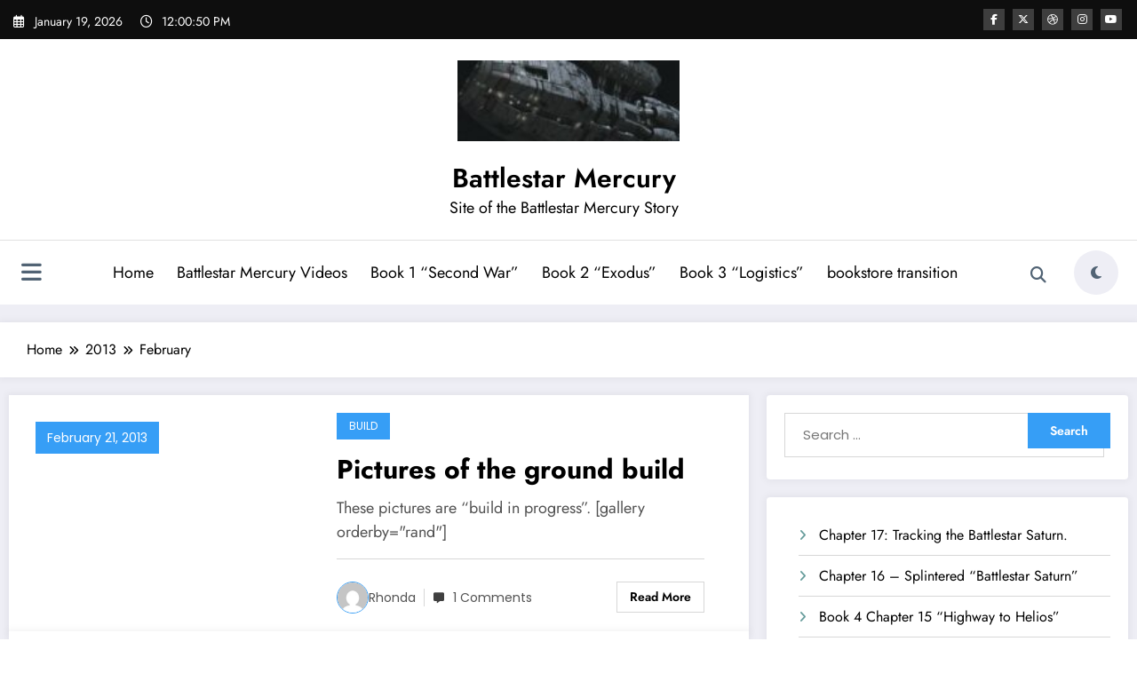

--- FILE ---
content_type: text/html; charset=UTF-8
request_url: https://battlestarmercury.com/wordpress/?m=201302
body_size: 116393
content:
<!doctype html>
<html lang="en-US">
	<head itemscope itemtype="http://schema.org/WebSite">
		<meta charset="UTF-8">
		<meta http-equiv="X-UA-Compatible" content="IE=edge">
		<meta name="viewport" content="width=device-width,initial-scale=1,shrink-to-fit=no">
		<title>February 2013 &#8211; Battlestar Mercury</title>
<meta name='robots' content='max-image-preview:large' />
	<style>img:is([sizes="auto" i], [sizes^="auto," i]) { contain-intrinsic-size: 3000px 1500px }</style>
	<link rel="alternate" type="application/rss+xml" title="Battlestar Mercury &raquo; Feed" href="https://battlestarmercury.com/wordpress/?feed=rss2" />
<link rel="alternate" type="application/rss+xml" title="Battlestar Mercury &raquo; Comments Feed" href="https://battlestarmercury.com/wordpress/?feed=comments-rss2" />
<script type="text/javascript">
/* <![CDATA[ */
window._wpemojiSettings = {"baseUrl":"https:\/\/s.w.org\/images\/core\/emoji\/15.0.3\/72x72\/","ext":".png","svgUrl":"https:\/\/s.w.org\/images\/core\/emoji\/15.0.3\/svg\/","svgExt":".svg","source":{"concatemoji":"https:\/\/battlestarmercury.com\/wordpress\/wp-includes\/js\/wp-emoji-release.min.js?ver=6.7.2"}};
/*! This file is auto-generated */
!function(i,n){var o,s,e;function c(e){try{var t={supportTests:e,timestamp:(new Date).valueOf()};sessionStorage.setItem(o,JSON.stringify(t))}catch(e){}}function p(e,t,n){e.clearRect(0,0,e.canvas.width,e.canvas.height),e.fillText(t,0,0);var t=new Uint32Array(e.getImageData(0,0,e.canvas.width,e.canvas.height).data),r=(e.clearRect(0,0,e.canvas.width,e.canvas.height),e.fillText(n,0,0),new Uint32Array(e.getImageData(0,0,e.canvas.width,e.canvas.height).data));return t.every(function(e,t){return e===r[t]})}function u(e,t,n){switch(t){case"flag":return n(e,"\ud83c\udff3\ufe0f\u200d\u26a7\ufe0f","\ud83c\udff3\ufe0f\u200b\u26a7\ufe0f")?!1:!n(e,"\ud83c\uddfa\ud83c\uddf3","\ud83c\uddfa\u200b\ud83c\uddf3")&&!n(e,"\ud83c\udff4\udb40\udc67\udb40\udc62\udb40\udc65\udb40\udc6e\udb40\udc67\udb40\udc7f","\ud83c\udff4\u200b\udb40\udc67\u200b\udb40\udc62\u200b\udb40\udc65\u200b\udb40\udc6e\u200b\udb40\udc67\u200b\udb40\udc7f");case"emoji":return!n(e,"\ud83d\udc26\u200d\u2b1b","\ud83d\udc26\u200b\u2b1b")}return!1}function f(e,t,n){var r="undefined"!=typeof WorkerGlobalScope&&self instanceof WorkerGlobalScope?new OffscreenCanvas(300,150):i.createElement("canvas"),a=r.getContext("2d",{willReadFrequently:!0}),o=(a.textBaseline="top",a.font="600 32px Arial",{});return e.forEach(function(e){o[e]=t(a,e,n)}),o}function t(e){var t=i.createElement("script");t.src=e,t.defer=!0,i.head.appendChild(t)}"undefined"!=typeof Promise&&(o="wpEmojiSettingsSupports",s=["flag","emoji"],n.supports={everything:!0,everythingExceptFlag:!0},e=new Promise(function(e){i.addEventListener("DOMContentLoaded",e,{once:!0})}),new Promise(function(t){var n=function(){try{var e=JSON.parse(sessionStorage.getItem(o));if("object"==typeof e&&"number"==typeof e.timestamp&&(new Date).valueOf()<e.timestamp+604800&&"object"==typeof e.supportTests)return e.supportTests}catch(e){}return null}();if(!n){if("undefined"!=typeof Worker&&"undefined"!=typeof OffscreenCanvas&&"undefined"!=typeof URL&&URL.createObjectURL&&"undefined"!=typeof Blob)try{var e="postMessage("+f.toString()+"("+[JSON.stringify(s),u.toString(),p.toString()].join(",")+"));",r=new Blob([e],{type:"text/javascript"}),a=new Worker(URL.createObjectURL(r),{name:"wpTestEmojiSupports"});return void(a.onmessage=function(e){c(n=e.data),a.terminate(),t(n)})}catch(e){}c(n=f(s,u,p))}t(n)}).then(function(e){for(var t in e)n.supports[t]=e[t],n.supports.everything=n.supports.everything&&n.supports[t],"flag"!==t&&(n.supports.everythingExceptFlag=n.supports.everythingExceptFlag&&n.supports[t]);n.supports.everythingExceptFlag=n.supports.everythingExceptFlag&&!n.supports.flag,n.DOMReady=!1,n.readyCallback=function(){n.DOMReady=!0}}).then(function(){return e}).then(function(){var e;n.supports.everything||(n.readyCallback(),(e=n.source||{}).concatemoji?t(e.concatemoji):e.wpemoji&&e.twemoji&&(t(e.twemoji),t(e.wpemoji)))}))}((window,document),window._wpemojiSettings);
/* ]]> */
</script>
<link rel='stylesheet' id='newscrunch-theme-fonts-css' href='https://battlestarmercury.com/wordpress/wp-content/fonts/1f0a08f7d0a3e97197ff8935e265e1ee.css?ver=20201110' type='text/css' media='all' />
<style id='wp-emoji-styles-inline-css' type='text/css'>

	img.wp-smiley, img.emoji {
		display: inline !important;
		border: none !important;
		box-shadow: none !important;
		height: 1em !important;
		width: 1em !important;
		margin: 0 0.07em !important;
		vertical-align: -0.1em !important;
		background: none !important;
		padding: 0 !important;
	}
</style>
<link rel='stylesheet' id='wp-block-library-css' href='https://battlestarmercury.com/wordpress/wp-includes/css/dist/block-library/style.min.css?ver=6.7.2' type='text/css' media='all' />
<style id='wp-block-library-theme-inline-css' type='text/css'>
.wp-block-audio :where(figcaption){color:#555;font-size:13px;text-align:center}.is-dark-theme .wp-block-audio :where(figcaption){color:#ffffffa6}.wp-block-audio{margin:0 0 1em}.wp-block-code{border:1px solid #ccc;border-radius:4px;font-family:Menlo,Consolas,monaco,monospace;padding:.8em 1em}.wp-block-embed :where(figcaption){color:#555;font-size:13px;text-align:center}.is-dark-theme .wp-block-embed :where(figcaption){color:#ffffffa6}.wp-block-embed{margin:0 0 1em}.blocks-gallery-caption{color:#555;font-size:13px;text-align:center}.is-dark-theme .blocks-gallery-caption{color:#ffffffa6}:root :where(.wp-block-image figcaption){color:#555;font-size:13px;text-align:center}.is-dark-theme :root :where(.wp-block-image figcaption){color:#ffffffa6}.wp-block-image{margin:0 0 1em}.wp-block-pullquote{border-bottom:4px solid;border-top:4px solid;color:currentColor;margin-bottom:1.75em}.wp-block-pullquote cite,.wp-block-pullquote footer,.wp-block-pullquote__citation{color:currentColor;font-size:.8125em;font-style:normal;text-transform:uppercase}.wp-block-quote{border-left:.25em solid;margin:0 0 1.75em;padding-left:1em}.wp-block-quote cite,.wp-block-quote footer{color:currentColor;font-size:.8125em;font-style:normal;position:relative}.wp-block-quote:where(.has-text-align-right){border-left:none;border-right:.25em solid;padding-left:0;padding-right:1em}.wp-block-quote:where(.has-text-align-center){border:none;padding-left:0}.wp-block-quote.is-large,.wp-block-quote.is-style-large,.wp-block-quote:where(.is-style-plain){border:none}.wp-block-search .wp-block-search__label{font-weight:700}.wp-block-search__button{border:1px solid #ccc;padding:.375em .625em}:where(.wp-block-group.has-background){padding:1.25em 2.375em}.wp-block-separator.has-css-opacity{opacity:.4}.wp-block-separator{border:none;border-bottom:2px solid;margin-left:auto;margin-right:auto}.wp-block-separator.has-alpha-channel-opacity{opacity:1}.wp-block-separator:not(.is-style-wide):not(.is-style-dots){width:100px}.wp-block-separator.has-background:not(.is-style-dots){border-bottom:none;height:1px}.wp-block-separator.has-background:not(.is-style-wide):not(.is-style-dots){height:2px}.wp-block-table{margin:0 0 1em}.wp-block-table td,.wp-block-table th{word-break:normal}.wp-block-table :where(figcaption){color:#555;font-size:13px;text-align:center}.is-dark-theme .wp-block-table :where(figcaption){color:#ffffffa6}.wp-block-video :where(figcaption){color:#555;font-size:13px;text-align:center}.is-dark-theme .wp-block-video :where(figcaption){color:#ffffffa6}.wp-block-video{margin:0 0 1em}:root :where(.wp-block-template-part.has-background){margin-bottom:0;margin-top:0;padding:1.25em 2.375em}
</style>
<link rel='stylesheet' id='latest-post-shortcode-lps-block-style-css' href='https://battlestarmercury.com/wordpress/wp-content/plugins/latest-post-shortcode/lps-block/build/style-view.css?ver=lpsv14.0120250222.0240' type='text/css' media='all' />
<style id='classic-theme-styles-inline-css' type='text/css'>
/*! This file is auto-generated */
.wp-block-button__link{color:#fff;background-color:#32373c;border-radius:9999px;box-shadow:none;text-decoration:none;padding:calc(.667em + 2px) calc(1.333em + 2px);font-size:1.125em}.wp-block-file__button{background:#32373c;color:#fff;text-decoration:none}
</style>
<style id='global-styles-inline-css' type='text/css'>
:root{--wp--preset--aspect-ratio--square: 1;--wp--preset--aspect-ratio--4-3: 4/3;--wp--preset--aspect-ratio--3-4: 3/4;--wp--preset--aspect-ratio--3-2: 3/2;--wp--preset--aspect-ratio--2-3: 2/3;--wp--preset--aspect-ratio--16-9: 16/9;--wp--preset--aspect-ratio--9-16: 9/16;--wp--preset--color--black: #000000;--wp--preset--color--cyan-bluish-gray: #abb8c3;--wp--preset--color--white: #ffffff;--wp--preset--color--pale-pink: #f78da7;--wp--preset--color--vivid-red: #cf2e2e;--wp--preset--color--luminous-vivid-orange: #ff6900;--wp--preset--color--luminous-vivid-amber: #fcb900;--wp--preset--color--light-green-cyan: #7bdcb5;--wp--preset--color--vivid-green-cyan: #00d084;--wp--preset--color--pale-cyan-blue: #8ed1fc;--wp--preset--color--vivid-cyan-blue: #0693e3;--wp--preset--color--vivid-purple: #9b51e0;--wp--preset--gradient--vivid-cyan-blue-to-vivid-purple: linear-gradient(135deg,rgba(6,147,227,1) 0%,rgb(155,81,224) 100%);--wp--preset--gradient--light-green-cyan-to-vivid-green-cyan: linear-gradient(135deg,rgb(122,220,180) 0%,rgb(0,208,130) 100%);--wp--preset--gradient--luminous-vivid-amber-to-luminous-vivid-orange: linear-gradient(135deg,rgba(252,185,0,1) 0%,rgba(255,105,0,1) 100%);--wp--preset--gradient--luminous-vivid-orange-to-vivid-red: linear-gradient(135deg,rgba(255,105,0,1) 0%,rgb(207,46,46) 100%);--wp--preset--gradient--very-light-gray-to-cyan-bluish-gray: linear-gradient(135deg,rgb(238,238,238) 0%,rgb(169,184,195) 100%);--wp--preset--gradient--cool-to-warm-spectrum: linear-gradient(135deg,rgb(74,234,220) 0%,rgb(151,120,209) 20%,rgb(207,42,186) 40%,rgb(238,44,130) 60%,rgb(251,105,98) 80%,rgb(254,248,76) 100%);--wp--preset--gradient--blush-light-purple: linear-gradient(135deg,rgb(255,206,236) 0%,rgb(152,150,240) 100%);--wp--preset--gradient--blush-bordeaux: linear-gradient(135deg,rgb(254,205,165) 0%,rgb(254,45,45) 50%,rgb(107,0,62) 100%);--wp--preset--gradient--luminous-dusk: linear-gradient(135deg,rgb(255,203,112) 0%,rgb(199,81,192) 50%,rgb(65,88,208) 100%);--wp--preset--gradient--pale-ocean: linear-gradient(135deg,rgb(255,245,203) 0%,rgb(182,227,212) 50%,rgb(51,167,181) 100%);--wp--preset--gradient--electric-grass: linear-gradient(135deg,rgb(202,248,128) 0%,rgb(113,206,126) 100%);--wp--preset--gradient--midnight: linear-gradient(135deg,rgb(2,3,129) 0%,rgb(40,116,252) 100%);--wp--preset--font-size--small: 13px;--wp--preset--font-size--medium: 20px;--wp--preset--font-size--large: 36px;--wp--preset--font-size--x-large: 42px;--wp--preset--spacing--20: 0.44rem;--wp--preset--spacing--30: 0.67rem;--wp--preset--spacing--40: 1rem;--wp--preset--spacing--50: 1.5rem;--wp--preset--spacing--60: 2.25rem;--wp--preset--spacing--70: 3.38rem;--wp--preset--spacing--80: 5.06rem;--wp--preset--shadow--natural: 6px 6px 9px rgba(0, 0, 0, 0.2);--wp--preset--shadow--deep: 12px 12px 50px rgba(0, 0, 0, 0.4);--wp--preset--shadow--sharp: 6px 6px 0px rgba(0, 0, 0, 0.2);--wp--preset--shadow--outlined: 6px 6px 0px -3px rgba(255, 255, 255, 1), 6px 6px rgba(0, 0, 0, 1);--wp--preset--shadow--crisp: 6px 6px 0px rgba(0, 0, 0, 1);}:where(.is-layout-flex){gap: 0.5em;}:where(.is-layout-grid){gap: 0.5em;}body .is-layout-flex{display: flex;}.is-layout-flex{flex-wrap: wrap;align-items: center;}.is-layout-flex > :is(*, div){margin: 0;}body .is-layout-grid{display: grid;}.is-layout-grid > :is(*, div){margin: 0;}:where(.wp-block-columns.is-layout-flex){gap: 2em;}:where(.wp-block-columns.is-layout-grid){gap: 2em;}:where(.wp-block-post-template.is-layout-flex){gap: 1.25em;}:where(.wp-block-post-template.is-layout-grid){gap: 1.25em;}.has-black-color{color: var(--wp--preset--color--black) !important;}.has-cyan-bluish-gray-color{color: var(--wp--preset--color--cyan-bluish-gray) !important;}.has-white-color{color: var(--wp--preset--color--white) !important;}.has-pale-pink-color{color: var(--wp--preset--color--pale-pink) !important;}.has-vivid-red-color{color: var(--wp--preset--color--vivid-red) !important;}.has-luminous-vivid-orange-color{color: var(--wp--preset--color--luminous-vivid-orange) !important;}.has-luminous-vivid-amber-color{color: var(--wp--preset--color--luminous-vivid-amber) !important;}.has-light-green-cyan-color{color: var(--wp--preset--color--light-green-cyan) !important;}.has-vivid-green-cyan-color{color: var(--wp--preset--color--vivid-green-cyan) !important;}.has-pale-cyan-blue-color{color: var(--wp--preset--color--pale-cyan-blue) !important;}.has-vivid-cyan-blue-color{color: var(--wp--preset--color--vivid-cyan-blue) !important;}.has-vivid-purple-color{color: var(--wp--preset--color--vivid-purple) !important;}.has-black-background-color{background-color: var(--wp--preset--color--black) !important;}.has-cyan-bluish-gray-background-color{background-color: var(--wp--preset--color--cyan-bluish-gray) !important;}.has-white-background-color{background-color: var(--wp--preset--color--white) !important;}.has-pale-pink-background-color{background-color: var(--wp--preset--color--pale-pink) !important;}.has-vivid-red-background-color{background-color: var(--wp--preset--color--vivid-red) !important;}.has-luminous-vivid-orange-background-color{background-color: var(--wp--preset--color--luminous-vivid-orange) !important;}.has-luminous-vivid-amber-background-color{background-color: var(--wp--preset--color--luminous-vivid-amber) !important;}.has-light-green-cyan-background-color{background-color: var(--wp--preset--color--light-green-cyan) !important;}.has-vivid-green-cyan-background-color{background-color: var(--wp--preset--color--vivid-green-cyan) !important;}.has-pale-cyan-blue-background-color{background-color: var(--wp--preset--color--pale-cyan-blue) !important;}.has-vivid-cyan-blue-background-color{background-color: var(--wp--preset--color--vivid-cyan-blue) !important;}.has-vivid-purple-background-color{background-color: var(--wp--preset--color--vivid-purple) !important;}.has-black-border-color{border-color: var(--wp--preset--color--black) !important;}.has-cyan-bluish-gray-border-color{border-color: var(--wp--preset--color--cyan-bluish-gray) !important;}.has-white-border-color{border-color: var(--wp--preset--color--white) !important;}.has-pale-pink-border-color{border-color: var(--wp--preset--color--pale-pink) !important;}.has-vivid-red-border-color{border-color: var(--wp--preset--color--vivid-red) !important;}.has-luminous-vivid-orange-border-color{border-color: var(--wp--preset--color--luminous-vivid-orange) !important;}.has-luminous-vivid-amber-border-color{border-color: var(--wp--preset--color--luminous-vivid-amber) !important;}.has-light-green-cyan-border-color{border-color: var(--wp--preset--color--light-green-cyan) !important;}.has-vivid-green-cyan-border-color{border-color: var(--wp--preset--color--vivid-green-cyan) !important;}.has-pale-cyan-blue-border-color{border-color: var(--wp--preset--color--pale-cyan-blue) !important;}.has-vivid-cyan-blue-border-color{border-color: var(--wp--preset--color--vivid-cyan-blue) !important;}.has-vivid-purple-border-color{border-color: var(--wp--preset--color--vivid-purple) !important;}.has-vivid-cyan-blue-to-vivid-purple-gradient-background{background: var(--wp--preset--gradient--vivid-cyan-blue-to-vivid-purple) !important;}.has-light-green-cyan-to-vivid-green-cyan-gradient-background{background: var(--wp--preset--gradient--light-green-cyan-to-vivid-green-cyan) !important;}.has-luminous-vivid-amber-to-luminous-vivid-orange-gradient-background{background: var(--wp--preset--gradient--luminous-vivid-amber-to-luminous-vivid-orange) !important;}.has-luminous-vivid-orange-to-vivid-red-gradient-background{background: var(--wp--preset--gradient--luminous-vivid-orange-to-vivid-red) !important;}.has-very-light-gray-to-cyan-bluish-gray-gradient-background{background: var(--wp--preset--gradient--very-light-gray-to-cyan-bluish-gray) !important;}.has-cool-to-warm-spectrum-gradient-background{background: var(--wp--preset--gradient--cool-to-warm-spectrum) !important;}.has-blush-light-purple-gradient-background{background: var(--wp--preset--gradient--blush-light-purple) !important;}.has-blush-bordeaux-gradient-background{background: var(--wp--preset--gradient--blush-bordeaux) !important;}.has-luminous-dusk-gradient-background{background: var(--wp--preset--gradient--luminous-dusk) !important;}.has-pale-ocean-gradient-background{background: var(--wp--preset--gradient--pale-ocean) !important;}.has-electric-grass-gradient-background{background: var(--wp--preset--gradient--electric-grass) !important;}.has-midnight-gradient-background{background: var(--wp--preset--gradient--midnight) !important;}.has-small-font-size{font-size: var(--wp--preset--font-size--small) !important;}.has-medium-font-size{font-size: var(--wp--preset--font-size--medium) !important;}.has-large-font-size{font-size: var(--wp--preset--font-size--large) !important;}.has-x-large-font-size{font-size: var(--wp--preset--font-size--x-large) !important;}
:where(.wp-block-post-template.is-layout-flex){gap: 1.25em;}:where(.wp-block-post-template.is-layout-grid){gap: 1.25em;}
:where(.wp-block-columns.is-layout-flex){gap: 2em;}:where(.wp-block-columns.is-layout-grid){gap: 2em;}
:root :where(.wp-block-pullquote){font-size: 1.5em;line-height: 1.6;}
</style>
<link rel='stylesheet' id='newsblogger-dark-style-css' href='https://battlestarmercury.com/wordpress/wp-content/themes/newsblogger/assets/css/dark.css?ver=6.7.2' type='text/css' media='all' />
<link rel='stylesheet' id='newsblogger-default-style-css' href='https://battlestarmercury.com/wordpress/wp-content/themes/newsblogger/assets/css/default.css?ver=6.7.2' type='text/css' media='all' />
<link rel='stylesheet' id='newsblogger-parent-style-css' href='https://battlestarmercury.com/wordpress/wp-content/themes/newscrunch/style.css?ver=6.7.2' type='text/css' media='all' />
<link rel='stylesheet' id='animate-css' href='https://battlestarmercury.com/wordpress/wp-content/themes/newscrunch/assets/css/animate.min.css?ver=6.7.2' type='text/css' media='all' />
<link rel='stylesheet' id='newscrunch-menu-css-css' href='https://battlestarmercury.com/wordpress/wp-content/themes/newscrunch/assets/css/theme-menu.css?ver=6.7.2' type='text/css' media='all' />
<link rel='stylesheet' id='owl-carousel-css' href='https://battlestarmercury.com/wordpress/wp-content/themes/newscrunch/assets/css/owl.carousel.min.css?ver=6.7.2' type='text/css' media='all' />
<link rel='stylesheet' id='newscrunch-style-css' href='https://battlestarmercury.com/wordpress/wp-content/themes/newsblogger/style.css?ver=6.7.2' type='text/css' media='all' />
<link rel='stylesheet' id='font-awesome-min-css' href='https://battlestarmercury.com/wordpress/wp-content/themes/newscrunch/assets/css/font-awesome/css/all.min.css?ver=6.7.2' type='text/css' media='all' />
<link rel='stylesheet' id='newscrunch-dark-css' href='https://battlestarmercury.com/wordpress/wp-content/themes/newscrunch/assets/css/dark.css?ver=6.7.2' type='text/css' media='all' />
<link rel='stylesheet' id='newscrunch-default-css' href='https://battlestarmercury.com/wordpress/wp-content/themes/newscrunch/assets/css/default.css?ver=6.7.2' type='text/css' media='all' />
<link rel='stylesheet' id='dashicons-css' href='https://battlestarmercury.com/wordpress/wp-includes/css/dashicons.min.css?ver=6.7.2' type='text/css' media='all' />
<script type="text/javascript" id="lps-vars-js-after">
/* <![CDATA[ */
const lpsSettings = {"ajaxUrl": "https://battlestarmercury.com/wordpress/wp-admin/admin-ajax.php"};
/* ]]> */
</script>
<script type="text/javascript" src="https://battlestarmercury.com/wordpress/wp-includes/js/jquery/jquery.min.js?ver=3.7.1" id="jquery-core-js"></script>
<script type="text/javascript" src="https://battlestarmercury.com/wordpress/wp-includes/js/jquery/jquery-migrate.min.js?ver=3.4.1" id="jquery-migrate-js"></script>
<link rel="https://api.w.org/" href="https://battlestarmercury.com/wordpress/index.php?rest_route=/" /><link rel="EditURI" type="application/rsd+xml" title="RSD" href="https://battlestarmercury.com/wordpress/xmlrpc.php?rsd" />
<meta name="generator" content="WordPress 6.7.2" />
<style id="essential-blocks-global-styles">
            :root {
                --eb-global-primary-color: #101828;
--eb-global-secondary-color: #475467;
--eb-global-tertiary-color: #98A2B3;
--eb-global-text-color: #475467;
--eb-global-heading-color: #1D2939;
--eb-global-link-color: #444CE7;
--eb-global-background-color: #F9FAFB;
--eb-global-button-text-color: #FFFFFF;
--eb-global-button-background-color: #101828;
--eb-gradient-primary-color: linear-gradient(90deg, hsla(259, 84%, 78%, 1) 0%, hsla(206, 67%, 75%, 1) 100%);
--eb-gradient-secondary-color: linear-gradient(90deg, hsla(18, 76%, 85%, 1) 0%, hsla(203, 69%, 84%, 1) 100%);
--eb-gradient-tertiary-color: linear-gradient(90deg, hsla(248, 21%, 15%, 1) 0%, hsla(250, 14%, 61%, 1) 100%);
--eb-gradient-background-color: linear-gradient(90deg, rgb(250, 250, 250) 0%, rgb(233, 233, 233) 49%, rgb(244, 243, 243) 100%);

                --eb-tablet-breakpoint: 1024px;
--eb-mobile-breakpoint: 767px;

            }
            
            
        </style><meta name="generator" content="performance-lab 3.9.0; plugins: ">
		<style>
			.custom-logo, .dark-custom-logo{
				width: 250px; 
				height: auto;
			}
			@media only screen and (max-width: 992px){
			.custom-logo, .dark-custom-logo{
				width: 200px; 
				height: auto;
			}}
			@media only screen and (max-width: 500px){
			.custom-logo, .dark-custom-logo{
				width: 150px; 
				height: auto;
			}}
		</style>
				
					<style>
			@media (min-width:993px) and (max-width:1024px){
				  .spnc-related-posts.spnc-grid .spnc-related-post-wrapper .spnc-post{
				  flex: 0 1 calc(33.33% - 27px / 2);
				  max-width: calc(33.33% - 27px / 2);
				}
			}
			</style>
		 
            <style type="text/css">
            	/* Position secondary image on top */
				.products .product .secondary-image {position: absolute;top: 0;left: 0;width: 100%;height: 100%;opacity: 0;transition: opacity 0.3s ease-in-out;}
                        </style>
	            <style>
            [data-theme="spnc_light"] .header-sidebar .spnc-left .head-contact-info li.header-date .date {
                color: #;
            }
            [data-theme="spnc_light"] .header-sidebar .spnc-left .head-contact-info li.header-time .time {
                color: #;
            }

            /* css for dark */
            [data-theme="spnc_dark"] .header-sidebar .spnc-left .head-contact-info li.header-date .date {
                color: #;
            }
            [data-theme="spnc_dark"] .newsblogger :is(.header-sidebar.header-1 .spnc-left .head-contact-info li.header-date .date, .header-sidebar.header-2 .spnc-left .head-contact-info li.header-date .date) {
                color: #fff;
            }
            [data-theme="spnc_dark"] .header-sidebar .spnc-left .head-contact-info li.header-time .time {
                color: #;
            }
            [data-theme="spnc_dark"] .newsblogger :is(.header-sidebar.header-1 .spnc-left .head-contact-info li.header-time .time, .header-sidebar.header-2 .spnc-left .head-contact-info li.header-time .time) {
                color: #fff;
            }
        </style>
                        <style type="text/css">
                        body.newscrunch #page .spnc-cat-links a.newscrunch_category_101                            {
                                background: #369ef6;
                            }
                        body .spnc-category-page .spnc-blog-cat-wrapper .spnc-first-catpost .spnc-cat-links a.newscrunch_category_101, .spnc-cat-first-post .spnc-post .spnc-post-content .spnc-cat-links a.newscrunch_category_101                                {
                                    color: #369ef6;
                                }
                    </style>
                                    <style type="text/css">
                        body.newscrunch #page .spnc-cat-links a.newscrunch_category_8                            {
                                background: #369ef6;
                            }
                        body .spnc-category-page .spnc-blog-cat-wrapper .spnc-first-catpost .spnc-cat-links a.newscrunch_category_8, .spnc-cat-first-post .spnc-post .spnc-post-content .spnc-cat-links a.newscrunch_category_8                                {
                                    color: #369ef6;
                                }
                    </style>
                                    <style type="text/css">
                        body.newscrunch #page .spnc-cat-links a.newscrunch_category_98                            {
                                background: #369ef6;
                            }
                        body .spnc-category-page .spnc-blog-cat-wrapper .spnc-first-catpost .spnc-cat-links a.newscrunch_category_98, .spnc-cat-first-post .spnc-post .spnc-post-content .spnc-cat-links a.newscrunch_category_98                                {
                                    color: #369ef6;
                                }
                    </style>
                                    <style type="text/css">
                        body.newscrunch #page .spnc-cat-links a.newscrunch_category_5                            {
                                background: #369ef6;
                            }
                        body .spnc-category-page .spnc-blog-cat-wrapper .spnc-first-catpost .spnc-cat-links a.newscrunch_category_5, .spnc-cat-first-post .spnc-post .spnc-post-content .spnc-cat-links a.newscrunch_category_5                                {
                                    color: #369ef6;
                                }
                    </style>
                                    <style type="text/css">
                        body.newscrunch #page .spnc-cat-links a.newscrunch_category_17                            {
                                background: #369ef6;
                            }
                        body .spnc-category-page .spnc-blog-cat-wrapper .spnc-first-catpost .spnc-cat-links a.newscrunch_category_17, .spnc-cat-first-post .spnc-post .spnc-post-content .spnc-cat-links a.newscrunch_category_17                                {
                                    color: #369ef6;
                                }
                    </style>
                                    <style type="text/css">
                        body.newscrunch #page .spnc-cat-links a.newscrunch_category_166                            {
                                background: #369ef6;
                            }
                        body .spnc-category-page .spnc-blog-cat-wrapper .spnc-first-catpost .spnc-cat-links a.newscrunch_category_166, .spnc-cat-first-post .spnc-post .spnc-post-content .spnc-cat-links a.newscrunch_category_166                                {
                                    color: #369ef6;
                                }
                    </style>
                                    <style type="text/css">
                        body.newscrunch #page .spnc-cat-links a.newscrunch_category_104                            {
                                background: #369ef6;
                            }
                        body .spnc-category-page .spnc-blog-cat-wrapper .spnc-first-catpost .spnc-cat-links a.newscrunch_category_104, .spnc-cat-first-post .spnc-post .spnc-post-content .spnc-cat-links a.newscrunch_category_104                                {
                                    color: #369ef6;
                                }
                    </style>
                                    <style type="text/css">
                        body.newscrunch #page .spnc-cat-links a.newscrunch_category_4                            {
                                background: #369ef6;
                            }
                        body .spnc-category-page .spnc-blog-cat-wrapper .spnc-first-catpost .spnc-cat-links a.newscrunch_category_4, .spnc-cat-first-post .spnc-post .spnc-post-content .spnc-cat-links a.newscrunch_category_4                                {
                                    color: #369ef6;
                                }
                    </style>
                                    <style type="text/css">
                        body.newscrunch #page .spnc-cat-links a.newscrunch_category_12                            {
                                background: #369ef6;
                            }
                        body .spnc-category-page .spnc-blog-cat-wrapper .spnc-first-catpost .spnc-cat-links a.newscrunch_category_12, .spnc-cat-first-post .spnc-post .spnc-post-content .spnc-cat-links a.newscrunch_category_12                                {
                                    color: #369ef6;
                                }
                    </style>
                                    <style type="text/css">
                        body.newscrunch #page .spnc-cat-links a.newscrunch_category_233                            {
                                background: #369ef6;
                            }
                        body .spnc-category-page .spnc-blog-cat-wrapper .spnc-first-catpost .spnc-cat-links a.newscrunch_category_233, .spnc-cat-first-post .spnc-post .spnc-post-content .spnc-cat-links a.newscrunch_category_233                                {
                                    color: #369ef6;
                                }
                    </style>
                                    <style type="text/css">
                        body.newscrunch #page .spnc-cat-links a.newscrunch_category_13                            {
                                background: #369ef6;
                            }
                        body .spnc-category-page .spnc-blog-cat-wrapper .spnc-first-catpost .spnc-cat-links a.newscrunch_category_13, .spnc-cat-first-post .spnc-post .spnc-post-content .spnc-cat-links a.newscrunch_category_13                                {
                                    color: #369ef6;
                                }
                    </style>
                                    <style type="text/css">
                        body.newscrunch #page .spnc-cat-links a.newscrunch_category_259                            {
                                background: #369ef6;
                            }
                        body .spnc-category-page .spnc-blog-cat-wrapper .spnc-first-catpost .spnc-cat-links a.newscrunch_category_259, .spnc-cat-first-post .spnc-post .spnc-post-content .spnc-cat-links a.newscrunch_category_259                                {
                                    color: #369ef6;
                                }
                    </style>
                                    <style type="text/css">
                        body.newscrunch #page .spnc-cat-links a.newscrunch_category_10                            {
                                background: #369ef6;
                            }
                        body .spnc-category-page .spnc-blog-cat-wrapper .spnc-first-catpost .spnc-cat-links a.newscrunch_category_10, .spnc-cat-first-post .spnc-post .spnc-post-content .spnc-cat-links a.newscrunch_category_10                                {
                                    color: #369ef6;
                                }
                    </style>
                                    <style type="text/css">
                        body.newscrunch #page .spnc-cat-links a.newscrunch_category_3                            {
                                background: #369ef6;
                            }
                        body .spnc-category-page .spnc-blog-cat-wrapper .spnc-first-catpost .spnc-cat-links a.newscrunch_category_3, .spnc-cat-first-post .spnc-post .spnc-post-content .spnc-cat-links a.newscrunch_category_3                                {
                                    color: #369ef6;
                                }
                    </style>
                                    <style type="text/css">
                        body.newscrunch #page .spnc-cat-links a.newscrunch_category_7                            {
                                background: #369ef6;
                            }
                        body .spnc-category-page .spnc-blog-cat-wrapper .spnc-first-catpost .spnc-cat-links a.newscrunch_category_7, .spnc-cat-first-post .spnc-post .spnc-post-content .spnc-cat-links a.newscrunch_category_7                                {
                                    color: #369ef6;
                                }
                    </style>
                                    <style type="text/css">
                        body.newscrunch #page .spnc-cat-links a.newscrunch_category_9                            {
                                background: #369ef6;
                            }
                        body .spnc-category-page .spnc-blog-cat-wrapper .spnc-first-catpost .spnc-cat-links a.newscrunch_category_9, .spnc-cat-first-post .spnc-post .spnc-post-content .spnc-cat-links a.newscrunch_category_9                                {
                                    color: #369ef6;
                                }
                    </style>
                                    <style type="text/css">
                        body.newscrunch #page .spnc-cat-links a.newscrunch_category_1                            {
                                background: #369ef6;
                            }
                        body .spnc-category-page .spnc-blog-cat-wrapper .spnc-first-catpost .spnc-cat-links a.newscrunch_category_1, .spnc-cat-first-post .spnc-post .spnc-post-content .spnc-cat-links a.newscrunch_category_1                                {
                                    color: #369ef6;
                                }
                    </style>
                                    <style type="text/css">
                        body.newscrunch #page .spnc-cat-links a.newscrunch_category_16                            {
                                background: #369ef6;
                            }
                        body .spnc-category-page .spnc-blog-cat-wrapper .spnc-first-catpost .spnc-cat-links a.newscrunch_category_16, .spnc-cat-first-post .spnc-post .spnc-post-content .spnc-cat-links a.newscrunch_category_16                                {
                                    color: #369ef6;
                                }
                    </style>
                                    <style type="text/css">
                        body.newscrunch #page .spnc-cat-links a.newscrunch_category_11                            {
                                background: #369ef6;
                            }
                        body .spnc-category-page .spnc-blog-cat-wrapper .spnc-first-catpost .spnc-cat-links a.newscrunch_category_11, .spnc-cat-first-post .spnc-post .spnc-post-content .spnc-cat-links a.newscrunch_category_11                                {
                                    color: #369ef6;
                                }
                    </style>
                                    <style type="text/css">
                        body.newscrunch #page .spnc-cat-links a.newscrunch_category_170                            {
                                background: #369ef6;
                            }
                        body .spnc-category-page .spnc-blog-cat-wrapper .spnc-first-catpost .spnc-cat-links a.newscrunch_category_170, .spnc-cat-first-post .spnc-post .spnc-post-content .spnc-cat-links a.newscrunch_category_170                                {
                                    color: #369ef6;
                                }
                    </style>
                        <style>
            body .header-sidebar .widget .custom-social-icons li a {
                color: #;
                background-color: #;
            }
            body .header-sidebar .widget .custom-social-icons li > a:is(:hover,:focus) {
                color: #;
                background-color: #;
            }
            body.newsblogger .header-sidebar.header-2 .widget .custom-social-icons li > a:is(:hover,:focus) {
                background-color: #fff;
            }
            body.newscrunch-plus .header-sidebar .spnc-date-social.spnc-right .custom-date-social-icons li a {
                color: #;
            }
            body.newscrunch-plus #wrapper .header-sidebar .spnc-date-social.spnc-right .custom-date-social-icons li a:hover {
                color: #;
            }
        </style>
            <style>
            /* Site Title Color */
            body .custom-logo-link-url .site-title a,
            body .header-5 .custom-logo-link-url .site-title a,
            body .header-4 .custom-logo-link-url .site-title a {
                color: #;
            }

            /* Site Title Hover Color */
            [data-theme="spnc_light"]  body .custom-logo-link-url .site-title a:hover,
            body .header-5 .custom-logo-link-url .site-title a:hover,
            body .header-4 .custom-logo-link-url .site-title a:hover {
                color: #;
            }

            /* Tagline Color */
            body .custom-logo-link-url .site-description,
            body .header-5 .custom-logo-link-url .site-description,
            body .header-4 .custom-logo-link-url .site-description {
                color: #;
            }

            /* Site Title Color For Dark Layout */
            [data-theme="spnc_dark"] .custom-logo-link-url .site-title a,
            [data-theme="spnc_dark"]  body .header-5 .custom-logo-link-url .site-title a,
            [data-theme="spnc_dark"]  body .header-4 .custom-logo-link-url .site-title a{
                color: #;
            }

            /* Site Title Hover Color For Dark Layout */
            [data-theme="spnc_dark"] body .custom-logo-link-url .site-title a:hover,
            [data-theme="spnc_dark"] body .header-5 .custom-logo-link-url .site-title a:hover,
            [data-theme="spnc_dark"] body .header-4 .custom-logo-link-url .site-title a:hover  {
                color: #;
            }

            /* Tagline Color For Dark Layout */
            [data-theme="spnc_dark"] .custom-logo-link-url .site-description,
            [data-theme="spnc_dark"] body .header-5 .custom-logo-link-url .site-description,
            [data-theme="spnc_dark"] body .header-4 .custom-logo-link-url .site-description{
                color: #;
            }
        </style>
            <style>
            body .header-4 .spnc-custom .spnc-nav li > a,body .header-5 .spnc-custom .spnc-nav li > a, body .header-6 .spnc-custom .spnc-nav li > a, body .header-7 .spnc-custom .spnc-nav li > a, body .header-8 .spnc-custom .spnc-nav li > a, body .header-12 .spnc-custom .spnc-nav li > a, [data-theme="spnc_dark"] body .header-12 .spnc-custom .spnc-nav li > a,
            body .spnc-nav > li.parent-menu a, body .spnc-custom .spnc-nav .dropdown.open > a, body .spnc-custom .spnc-nav li > a, [data-theme="spnc_dark"] body .spnc-nav > li.parent-menu a, [data-theme="spnc_dark"] body .spnc-custom .spnc-nav .dropdown.open > a, [data-theme="spnc_dark"] body .spnc-custom .spnc-nav li > a {
                color: #;
            }
            .header-6 .spnc-custom .spnc-nav li > a:before,[data-theme="spnc_dark"] .header-6 .spnc-custom .spnc-nav li > a:before{
               background-color: #;
            }
            body .spnc-nav > li.parent-menu a:hover, body .spnc-custom .spnc-nav .open > a:hover, body .spnc-custom .spnc-nav .open.active > a:hover,[data-theme="spnc_dark"] body .spnc-nav > li.parent-menu a:hover, [data-theme="spnc_dark"] body .spnc-custom .spnc-nav .open > a:hover, [data-theme="spnc_dark"] body .spnc-custom .spnc-nav .open.active > a:hover, body.newsblogger .header-12 .spnc-custom .spnc-nav .open > a, [data-theme="spnc_dark"] body.newsblogger.nchild .header-12 .spnc-custom .spnc-nav .open > a {
                    color: #;
            }

            [data-theme="spnc_dark"] body .spnc-nav > li.parent-menu a:hover, [data-theme="spnc_dark"] body .spnc-custom .spnc-nav .dropdown.open > a:hover, [data-theme="spnc_dark"] body .spnc-custom .spnc-nav li > a:hover, [data-theme="spnc_dark"] body.newscrunch #wrapper .header-sidebar .spnc-custom .spnc-collapse .spnc-nav li > a:hover{
                color: #;
            }
            body.newscrunch .spnc-custom .spnc-nav > li > a:focus, body.newscrunch .spnc-custom .spnc-nav > li > a:hover, body.newscrunch .spnc-custom .spnc-nav .open > a, body.newscrunch .spnc-custom .spnc-nav .open > a:focus, body.newscrunch .spnc-custom .spnc-nav .open > a:hover,
            [data-theme="spnc_dark"] body.newscrunch .header-4 .spnc-custom .spnc-nav li > a:hover, [data-theme="spnc_dark"] body .header-4 .spnc-custom .spnc-nav .open > a,[data-theme="spnc_dark"] body .header-4 .spnc-custom .spnc-nav .dropdown.open > a:hover,[data-theme="spnc_dark"] body.newscrunch .spnc-custom .spnc-nav .open > a,[data-theme="spnc_dark"] body .header-7 .spnc-nav > li.parent-menu a:hover, [data-theme="spnc_dark"] body .header-7 .spnc-custom .spnc-nav .dropdown.open > a:hover,body.newscrunch .spnc-custom .spnc-nav.nav > li > a:hover, body.newscrunch .spnc-custom .spnc-nav.nav > li > a:focus,[data-theme="spnc_dark"] body.newscrunch .spnc-custom .spnc-nav.nav > li > a:focus,[data-theme="spnc_dark"] body .spnc-nav > li.parent-menu .dropdown-menu a:focus,.header-6 .spnc-custom .spnc-nav li > a:before, [data-theme="spnc_dark"] .header-12.plus-header .spnc-custom .spnc-nav .open > a, body.newsblogger.nchild .header-12 .spnc-custom .spnc-nav > li > a:is(:hover, :focus) {
                color: #;
            }
            .header-6 .spnc-custom .spnc-nav li.open > a:before, [data-theme="spnc_dark"] .header-6 .spnc-custom .spnc-nav li.open > a:before {
                   background-color: #;
                   }
            body .spnc-custom .spnc-nav > .active > a, body .spnc-custom .spnc-nav .open .dropdown-menu > .active > a, .spnc-custom .spnc-nav .open .dropdown-menu > .active > a:hover, .spnc-custom .spnc-nav .open .dropdown-menu > .active > a:focus, .spnc-custom .spnc-nav > .active > a, .spnc-custom .spnc-nav > .active > a:hover, body .spnc-custom .spnc-nav > .active.open > a,body .spnc-custom .spnc-nav > .active > a:hover,[data-theme="spnc_dark"] body #wrapper .spnc-custom .spnc-nav .open .dropdown-menu > .active > a,[data-theme="spnc_dark"] body.newscrunch #wrapper .spnc-custom .spnc-nav .open .dropdown-menu > .active > a,[data-theme="spnc_dark"] body.newscrunch .spnc-custom .spnc-nav .open .dropdown-menu > .active > a:hover, .newsblogger .spnc-custom .spnc-nav .open .dropdown-menu > .active > a, body.newsblogger .header-12.header-sidebar .spnc.spnc-custom .spnc-nav > .active.menu-item > a,     [data-theme="spnc_dark"] body.newscrunch #wrapper .header-sidebar.header-2 .spnc.spnc-custom .spnc-collapse .spnc-nav li.active > a, body.newsblogger .header-2 .spnc.spnc-custom .spnc-nav > .active > a, .newsblogger .header-2 .spnc-custom .spnc-nav .open .dropdown-menu > .active > a  {
                color: #;
            }

           body.newscrunch .spnc-custom .spnc-nav > .active > a:hover,body.newscrunch .spnc-custom .spnc-nav > .active > a, body.newscrunch .spnc-custom .spnc-nav > .active > a:focus, body.newscrunch .spnc-custom .spnc-nav > li.parent-menu.active > a:hover, .spnc-custom .spnc-nav li.active > a:hover,body.newscrunch .spnc-custom .spnc-nav .dropdown-menu > .active > a:hover, body.newscrunch .spnc-custom .spnc-nav .open .dropdown-menu > .active > a:hover,[data-theme="spnc_dark"] body .spnc-custom .spnc-nav .dropdown.open.active > a,[data-theme="spnc_dark"] body.newscrunch .spnc-custom .spnc-nav .open .dropdown-menu > .active > a:hover,[data-theme="spnc_dark"] body .spnc-custom .spnc-nav .dropdown.open.active > a:hover,body .spnc-wrapper .header-2 .spnc-custom .spnc-nav > .active > a, body .spnc-wrapper .header-2 .spnc-custom .spnc-nav > .active > a:hover, body .spnc-wrapper .header-2 .spnc-custom .spnc-nav > .active > a:focus,[data-theme="spnc_dark"] body.newscrunch #wrapper .header-sidebar .spnc-custom .spnc-nav > li.parent-menu .dropdown-menu li.active > a:hover,[data-theme="spnc_dark"] body #wrapper .header-6 .spnc-custom .spnc-nav > .active > a,[data-theme="spnc_dark"] body.newscrunch #wrapper .header-6 .spnc-custom .spnc-nav > .active.open > a:hover,[data-theme="spnc_dark"] body.newscrunch #wrapper .header-sidebar .spnc-custom .spnc-collapse .spnc-nav li.active > a:hover,[data-theme="spnc_dark"] body.newscrunch .header-8 .spnc-custom .spnc-nav > .active > a, body .header-8.header-sidebar .spnc-custom .spnc-collapse .spnc-nav .dropdown-menu li.active > a:hover,body.newscrunch .header-3 .spnc-custom .spnc-nav > .active > a, body.newscrunch .header-3 .spnc-custom .spnc-nav > .active > a:hover, body.newscrunch .header-3 .spnc-custom .spnc-nav > .active > a:focus,[data-theme="spnc_dark"] body.newscrunch #wrapper .header-3 .spnc-custom .spnc-nav > .active > a,[data-theme="spnc_dark"] body.newscrunch #wrapper .header-5 .spnc-custom .spnc-nav > .active > a,body.newscrunch #wrapper .header-5 .spnc-custom .spnc-nav > .active > a,[data-theme="spnc_dark"] body.newscrunch #wrapper .header-6 .spnc-custom .spnc-nav > .active > a,body.newscrunch #wrapper .header-6 .spnc-custom .spnc-nav > .active > a ,[data-theme="spnc_dark"] body.newscrunch #wrapper .header-8 .spnc-custom .spnc-nav > .active > a,body.newscrunch #wrapper .header-8 .spnc-custom .spnc-nav > .active > a,body.newscrunch.newscrunch-plus .header-5 .spnc-nav > li.parent-menu .dropdown-menu .active > a, body .header-12 .spnc-custom .spnc-nav > .active > a, [data-theme="spnc_dark"] body #wrapper .header-12 .spnc-custom .spnc-nav > .active > a, [data-theme="spnc_dark"] body.newsblogger .header-12 .spnc-custom .spnc-nav > .active > a, [data-theme="spnc_dark"] body.newsblogger .spnc-custom .spnc-nav .open .dropdown-menu > .active > a, [data-theme="spnc_dark"] body.newsblogger .header-12 .spnc-custom .spnc-nav .dropdown.open.active > a, [data-theme="spnc_dark"] .newsblogger .spnc-nav > li.parent-menu.dropdown .dropdown-menu .open > a, body.newsblogger .header-12 .spnc-custom .spnc-nav .dropdown.open.active > a, body.newsblogger .spnc-nav > li.parent-menu.dropdown .dropdown-menu .open > a, [data-theme="spnc_dark"] .newsblogger.nchild .header-1 .spnc-nav > li.parent-menu.active > a, body.newsblogger.nchild .header-12 .spnc-custom .spnc-nav > .active > a, [data-theme="spnc_dark"] body.newscrunch.newsblogger #wrapper .header-12.header-sidebar .spnc-custom .collapse.spnc-collapse .spnc-nav li.active > a, body.newsblogger.nchild .header-12 .spnc-custom .spnc-nav .open .dropdown-menu > .active > a, body.newsblogger.nchild .header-12 .spnc-custom .spnc-nav .open .dropdown-menu > .active > a:is(:hover, :focus), 

           [data-theme="spnc_dark"] body.newscrunch.newsblogger #wrapper .header-12.header-sidebar .spnc.spnc-custom .spnc-collapse .spnc-nav .dropdown-menu > li.active > a, 
           [data-theme="spnc_dark"] body.newscrunch.newsblogger #wrapper .header-12.header-sidebar .spnc.spnc-custom .spnc-collapse .spnc-nav li.active > a {
                color: #;
            }
             [data-theme="spnc_dark"] body #wrapper .header-6 .spnc-custom .spnc-nav > .active.open > a:before{background-color: #;}
            .header-6 .spnc-custom .spnc-nav li > a:hover:before{
                background-color: #;
            }
            body .spnc-wrapper .header-2 .spnc-custom .spnc-nav li.active > a:after,body .spnc-wrapper .header-2 .spnc-custom .spnc-nav li.active > a:before,body .spnc-wrapper .header-2 .spnc-custom .spnc-nav li.active > a:hover:after,body .spnc-wrapper .header-2 .spnc-custom .spnc-nav li.active > a:hover:before, body.newscrunch .header-2 .spnc-custom .spnc-nav .open .dropdown-menu > .active > a:hover:after,.header-3 .spnc-custom .spnc-nav li.active > a:after, .header-3 .spnc-custom .spnc-nav li.active > a:before,.header-3 .spnc-custom .spnc-nav li.active > a:hover:after, .header-3 .spnc-custom .spnc-nav li.active > a:hover:before, body.newscrunch .header-3 .spnc-custom .spnc-nav .open .dropdown-menu > .active > a:hover:after,.header-5 .spnc-custom .spnc-nav li.active > a:before,.header-6 .spnc-custom .spnc-nav .dropdown-menu li.active > a:before,.header-6 .spnc-custom .spnc-nav li.active > a:before,.header-6 .spnc-custom .spnc-nav .dropdown-menu li.active > a:hover:before, .header-6 .spnc-custom .spnc-nav li.active a:hover:before{
               background-color: #;
           }
           body .spnc-wrapper .header-2 .spnc-custom .spnc-nav li a:hover:after,body .spnc-wrapper .header-2 .spnc-custom .spnc-nav li a:hover:before,.header-3 .spnc-custom .spnc-nav li a:hover:after, .header-3 .spnc-custom .spnc-nav li a:hover:before, .header-5 .spnc-custom .spnc-nav li a:hover:before,body.newscrunch .header-6 .spnc-custom .spnc-nav li a:hover:before{
               background-color: #;
           }
            body .spnc-custom .dropdown-menu, body .spnc-custom .open .dropdown-menu,.header-6 .spnc-custom .spnc-nav .dropdown-menu li > a:before {
                background-color: #;
            }
            body .spnc-custom .dropdown-menu > li > a, body .spnc-custom .spnc-nav .open .dropdown-menu > a, body .spnc-custom .spnc-nav .dropdown-menu .open > a,[data-theme="spnc_dark"] body .spnc-custom .dropdown-menu > li > a, [data-theme="spnc_dark"] body .spnc-custom .spnc-nav .open .dropdown-menu > a, [data-theme="spnc_dark"] body .spnc-custom .spnc-nav .dropdown-menu .open > a,[data-theme="spnc_dark"] body .spnc-nav > li.parent-menu .dropdown-menu a,body .header-4 .spnc-custom .dropdown-menu > li > a,body .header-5 .spnc-custom .dropdown-menu > li > a,body .header-6 .spnc-custom .dropdown-menu > li > a , body .header-7 .spnc-custom .dropdown-menu > li > a, body .header-8 .spnc-custom .dropdown-menu > li > a,body.newscrunch .header-5 .spnc-nav > li.parent-menu .dropdown-menu a,
            body .header-12 .spnc-custom .spnc-nav .dropdown-menu li > a,[data-theme="spnc_dark"] .header-12 .spnc-custom .spnc-nav .dropdown-menu li > a{
                color: #;
                -webkit-text-fill-color: unset;
            }
            .header-6 .spnc-custom .spnc-nav .dropdown-menu li > a:before {
                background-color: #;
            }
            body .spnc-custom .spnc-nav .dropdown-menu > li > a:hover, body .spnc-custom .spnc-nav .open .dropdown-menu > .active > a:hover,[data-theme="spnc_dark"] body .spnc-custom .spnc-nav .dropdown-menu > li > a:hover, [data-theme="spnc_dark"] body .spnc-custom .spnc-nav .open .dropdown-menu > .active > a:hover,[data-theme="spnc_dark"] body .spnc-custom .spnc-nav .dropdown-menu .dropdown.open > a:hover, .header-4 .spnc-custom .spnc-nav .dropdown-menu .open > a:hover,[data-theme="spnc_dark"] body.newscrunch .header-4 .spnc-custom .spnc-nav .dropdown-menu li> a:hover ,.header-5 .spnc-custom .spnc-nav .dropdown-menu .open > a:hover,body.newscrunch .spnc-custom .spnc-nav .open > .dropdown-menu  a:hover,body .header-5 .spnc-custom .spnc-nav .dropdown-menu li > a:hover, body .header-6 .spnc-custom .spnc-nav .dropdown-menu li > a:hover, body .header-7 .spnc-custom .spnc-nav .dropdown-menu li > a:hover,[data-theme="spnc_dark"] body.newscrunch #wrapper .header-sidebar .spnc-custom .spnc-nav > li.parent-menu .dropdown-menu li > a:hover,body .header-8.header-sidebar .spnc-custom .spnc-collapse .spnc-nav .dropdown-menu li > a:hover,body.newscrunch .header-5 .spnc-custom .spnc-nav .dropdown-menu li > a:hover, body.newscrunch .header-6 .spnc-custom .spnc-nav .dropdown-menu li > a:hover,body.newscrunch .header-7 .spnc-custom .spnc-nav .dropdown-menu li > a:hover, body.newsblogger .header-12 .spnc-custom .spnc-nav .dropdown-menu > li > a:is(:hover,:focus), body.newsblogger .spnc-custom .spnc-nav .dropdown-menu > li > a:is(:hover,:focus), [data-theme="spnc_dark"] .newsblogger .header-12 .spnc-custom .spnc-nav .dropdown-menu li > a:hover, body.newsblogger .spnc-nav > li.parent-menu.dropdown .dropdown-menu .open > a, [data-theme="spnc_dark"] body.newsblogger .spnc-nav > li.parent-menu.dropdown .dropdown-menu .open > a, body.newsblogger.nchild .header-12 .spnc-custom .spnc-nav .dropdown-menu li > a:is(:hover, :focus)  {
                color: #;
                -webkit-text-fill-color: unset;
            }
            body .spnc-wrapper .header-2 .spnc-custom .spnc-nav .dropdown-menu li a:hover:after, .header-3 .spnc-custom .spnc-nav .dropdown-menu li a:hover:after,.header-6 .spnc-custom .spnc-nav .dropdown-menu li > a:hover:before{
                background-color: #;
            }
            @media (max-width: 1100px){
                body.newscrunch .spnc-custom .spnc-nav.nav > li.active > a,
                [data-theme="spnc_dark"] body.newscrunch #wrapper .header-sidebar .spnc-custom .spnc-collapse .spnc-nav li.active > a,
                [data-theme="spnc_dark"] body.newscrunch #wrapper #page .header-sidebar .spnc-custom .spnc-collapse .spnc-nav .dropdown-menu > .active > a,
                [data-theme="spnc_dark"] body.newscrunch #wrapper .header-sidebar.header-2 .spnc-custom .spnc-collapse .spnc-nav li.active > a,[data-theme="spnc_dark"] body.newscrunch #wrapper .header-sidebar.header-6 .spnc-custom .spnc-collapse .spnc-nav li.active > a,[data-theme="spnc_dark"] body.newscrunch #wrapper .header-sidebar.header-7 .spnc-custom .spnc-collapse .spnc-nav li.active > a,[data-theme="spnc_dark"] body.newscrunch #wrapper .header-sidebar.header-8 .spnc-custom .spnc-collapse .spnc-nav li.active > a,[data-theme="spnc_dark"] body.newscrunch-plus.newscrunch #wrapper .header-sidebar.header-2 .spnc-custom .spnc-collapse .spnc-nav li.active > a,[data-theme="spnc_dark"] body.newscrunch.newscrunch-plus #wrapper .header-sidebar.header-3 .spnc-custom .spnc-collapse .spnc-nav li.active > a,[data-theme="spnc_dark"] body.newscrunch.newscrunch-plus #wrapper .header-sidebar.header-4 .spnc-custom .spnc-collapse .spnc-nav li.active > a,[data-theme="spnc_dark"] body.newscrunch.newscrunch-plus #wrapper .header-sidebar.header-5 .spnc-custom .spnc-collapse .spnc-nav li.active > a,[data-theme="spnc_dark"] body.newscrunch.newscrunch-plus #wrapper .header-sidebar.header-6 .spnc-custom .spnc-collapse .spnc-nav li.active > a,[data-theme="spnc_dark"] body.newscrunch.newscrunch-plus #wrapper .header-sidebar.header-7 .spnc-custom .spnc-collapse .spnc-nav li.active > a,[data-theme="spnc_dark"] body.newscrunch.newscrunch-plus #wrapper .header-sidebar.header-8 .spnc-custom .spnc-collapse .spnc-nav li.active > a, [data-theme="spnc_dark"] body.newscrunch.newsblogger #wrapper .header-sidebar.header-12 .spnc-custom .spnc-collapse .spnc-nav li.active > a, [data-theme="spnc_dark"] body.newscrunch #wrapper .header-12.header-sidebar .spnc-custom.bg-color .spnc-collapse .spnc-nav li.active > a {
                     color: #;
                }
                body.newscrunch .spnc-custom .spnc-nav.nav li > a, body .spnc-custom .spnc-nav.nav li > a,
                [data-theme="spnc_dark"] body.newscrunch #wrapper .header-sidebar .spnc-custom .spnc-collapse .spnc-nav li > a,.header-sidebar.header-8 .spnc-custom .spnc-collapse .spnc-nav li > a{ color: #;
                }
                body.newscrunch .spnc-custom .dropdown-menu > li > a,  body.newscrunch .spnc-nav > li.parent-menu .dropdown-menu a,
                [data-theme="spnc_dark"] body.newscrunch #wrapper .header-sidebar .spnc-custom .spnc-nav > li.parent-menu .dropdown-menu a,.header-sidebar.header-8 .spnc-custom .spnc-collapse .spnc-nav li > .dropdown-menu a,body.newscrunch .header-5 .spnc-nav > li.parent-menu .dropdown-menu a, body.newscrunch .header-7 .spnc-custom .spnc-nav .dropdown-menu li > a, body.newsblogger .spnc-custom .dropdown-menu > li > a,  body.newsblogger .spnc-nav > li.parent-menu .dropdown-menu a, body.newscrunch .header-5 .spnc-custom .spnc-nav > li.parent-menu .dropdown-menu a:not(.dropdown-menu > li.active > a) {
                     color: #;
                }
                body .spnc-custom .dropdown-menu > li > a:hover,  body .spnc-nav > li.parent-menu .dropdown-menu a:hover{
                    color: #;
                }
                body .spnc-custom .spnc-nav .open .dropdown-menu > .active > a{
                     color: #;
                }
                body #wrapper .spnc-custom .spnc-nav.nav .dropdown-menu > .active > a, body  #wrapper .spnc-custom .spnc-nav.nav .dropdown-menu > .active > a:hover, body #wrapper .spnc-custom .spnc-nav.nav .dropdown-menu > .active > a:focus{
                    color: #;
                }
                body.newscrunch .spnc-custom .spnc-nav li > a.search-icon{
                   color: #bbb;

                }
            }
            @media (min-width: 1100px){
            body.newscrunch .header-3 .spnc-custom .spnc-nav > .active > a:before,body.newscrunch .header-3 .spnc-custom .spnc-nav > .active > a:after,body.newscrunch .header-3 .spnc-custom .spnc-nav .dropdown-menu > .active > a:before,body.newscrunch .header-3 .spnc-custom .spnc-nav .dropdown-menu > .active > a:after {background-color: #;}
            body.newscrunch .header-3  .spnc-custom .spnc-nav > li > a:before, body.newscrunch .header-3 .spnc-custom .spnc-nav > li > a:after{ background-color: #;}
            body.newscrunch .header-5 .spnc-custom .spnc-nav > .active > a:before,body.newscrunch .header-5 .spnc-custom .spnc-nav  > .active > a:hover:before{background-color: #;}
            body.newscrunch .header-5  .spnc-custom .spnc-nav > li > a:hover:before{ background-color: #;}
            body.newscrunch .header-6 .spnc-custom .spnc-nav > .active > a:before,body.newscrunch .header-6 .spnc-custom .spnc-nav  > .active > a:hover:before{background-color: #;}
            body.newscrunch .header-6  .spnc-custom .spnc-nav > li > a:hover:before{ background-color: #;}
        }

            @media (max-width: 1100px) {
            [data-theme="spnc_light"]  body.newscrunch .header-2 .spnc-custom .spnc-nav li > a.search-icon{color: #;}

            [data-theme="spnc_light"] body.newscrunch .header-4 .spnc-dark-icon{color: #;}
            }
            [data-theme="spnc_light"] .spnc-custom .spnc-nav li > a.search-icon,
            [data-theme="spnc_light"] body .header-4 .spnc-custom .spnc-nav li > a.search-icon,
            [data-theme="spnc_light"] .header-7 .spnc-custom .spnc-nav li > a.search-icon i{
                color: #;
            }
            @media (max-width: 1100px) {
                body.newscrunch :is(.header-1, .header-3, .header-5, .header-6, .header-8, .header-12) .spnc-custom .spnc-nav li > a.search-icon {
                    color: #;
                }
            }
            [data-theme="spnc_dark"] body.newscrunch .spnc-custom .spnc-nav li > a.search-icon,
            [data-theme="spnc_dark"] .header-7 .spnc-custom .spnc-nav li > a.search-icon i{
                color: #;
            }
            [data-theme="spnc_light"] .spnc-dark-icon,
            [data-theme="spnc_light"] body .header-5 .spnc-dark-icon{
                color: #;
            } 
            [data-theme="spnc_dark"] .spnc-dark-icon,
            [data-theme="spnc_dark"] body .header-5 .spnc-dark-icon,
            [data-theme="spnc_dark"] .header-12.plus-header .spnc-dark-icon i{
                color: #;
            }
        </style>
            <style>
            body .site-info {
                background-color: #000000;
            }
            body .site-footer .site-info .footer-nav li a, body .site-footer .site-info .footer-nav li a {
                color: #ffffff;
            }
            body .site-footer .site-info .footer-nav li a:hover, body .site-footer .site-info .footer-nav li a:hover,
            body.newsblogger .site-footer .site-info .footer-nav li a:is(:hover,:focus) {
                color: #;
            }
            body .site-info p.copyright-section {
                color: #a7a7a7;
            }
            body.newsblogger .site-info p.copyright-section {
                color: #ffffff;
            }
            body .site-info p.copyright-section a {
                color: #ffffff;
            }
            body.newsblogger .site-info p.copyright-section a {
                color: #369ef6;
            }
            body .site-info p.copyright-section a:hover {
                color: #;
            }
        </style>
     
        <style type="text/css">
         .header-sidebar.header-1 .spnc-custom .spnc-navbar { padding: 0; }
        </style>
                <style type="text/css">
            .header-sidebar.header-1 .spnc-navbar .spnc-container {border-radius: 0;}
            .header-sidebar.header-1 .spnc-custom .spnc-navbar{border-radius: 0;}
        </style> 
    <meta name="generator" content="Elementor 3.28.0; features: additional_custom_breakpoints, e_local_google_fonts; settings: css_print_method-external, google_font-enabled, font_display-auto">
			<style>
				.e-con.e-parent:nth-of-type(n+4):not(.e-lazyloaded):not(.e-no-lazyload),
				.e-con.e-parent:nth-of-type(n+4):not(.e-lazyloaded):not(.e-no-lazyload) * {
					background-image: none !important;
				}
				@media screen and (max-height: 1024px) {
					.e-con.e-parent:nth-of-type(n+3):not(.e-lazyloaded):not(.e-no-lazyload),
					.e-con.e-parent:nth-of-type(n+3):not(.e-lazyloaded):not(.e-no-lazyload) * {
						background-image: none !important;
					}
				}
				@media screen and (max-height: 640px) {
					.e-con.e-parent:nth-of-type(n+2):not(.e-lazyloaded):not(.e-no-lazyload),
					.e-con.e-parent:nth-of-type(n+2):not(.e-lazyloaded):not(.e-no-lazyload) * {
						background-image: none !important;
					}
				}
			</style>
			<style type="text/css">.broken_link, a.broken_link {
	text-decoration: line-through;
}</style><link rel="icon" href="https://battlestarmercury.com/wordpress/wp-content/uploads/2018/08/217b-1-150x150.jpg" sizes="32x32" />
<link rel="icon" href="https://battlestarmercury.com/wordpress/wp-content/uploads/2018/08/217b-1.jpg" sizes="192x192" />
<link rel="apple-touch-icon" href="https://battlestarmercury.com/wordpress/wp-content/uploads/2018/08/217b-1.jpg" />
<meta name="msapplication-TileImage" content="https://battlestarmercury.com/wordpress/wp-content/uploads/2018/08/217b-1.jpg" />
	</head>

	    <body class="archive date wp-custom-logo wp-embed-responsive wide front  newsblogger nchild newscrunch elementor-default elementor-kit-1078" itemtype='https://schema.org/Blog' itemscope='itemscope'>
		  
<div class="spnc-wrapper spnc-btn-1" id="wrapper">
	<div id="page" class="site a_effect1 custom-i_effect1">
		<a class="skip-link screen-reader-text" href="#content">Skip to content</a>
		<!-- Header section-->
<header class="header-sidebar header-12" itemscope itemtype="http://schema.org/WPHeader">
	<div class="spnc-topbar">
	<div class="spnc-container">
				<aside class="widget spnc-left">
			<ul class="head-contact-info">
									<li class="header-date"><i class='far fa-calendar-alt'></i><span class="date">January 19, 2026</span></li>
									<li class="header-time"><i class="far fa-regular fa-clock"></i><span class="time newscrunch-topbar-time"></span></li>
							</ul>
		</aside>
				<aside class="widget spnc-right">
			<ul class="custom-social-icons">
						                    <li>
		                      <a target='_blank' href="#" title="facebook-f"><i class="fab fa-facebook-f"></i></a>
		                    </li>
				     			                    <li>
		                      <a target='_blank' href="#" title="fa-brands fa-x-twitter"><i class="fa-brands fa-x-twitter"></i></a>
		                    </li>
				     			                    <li>
		                      <a target='_blank' href="#" title="dribbble"><i class="fab fa-dribbble"></i></a>
		                    </li>
				     			                    <li>
		                      <a target='_blank' href="#" title="instagram"><i class="fab fa-instagram"></i></a>
		                    </li>
				     			                    <li>
		                      <a target='_blank' href="#" title="youtube"><i class="fab fa-youtube"></i></a>
		                    </li>
				     				</ul>
		</aside>
			</div>
</div>
	<nav class="spnc spnc-custom trsprnt-menu" role="navigation" itemscope itemtype="http://schema.org/SiteNavigationElement">
		<div class="spnc-header-logo">
			<div class="spnc-container">
				<div>
							<div class="spnc-header">
			<a href="https://battlestarmercury.com/wordpress/" class="custom-logo-link" rel="home"><img width="176" height="64" src="https://battlestarmercury.com/wordpress/wp-content/uploads/2018/08/cropped-Pegasus3-1-1-1.jpg" class="custom-logo" alt="Battlestar Mercury" decoding="async" /></a>					<a href="https://battlestarmercury.com/wordpress/" class="dark-custom-logo-link " rel="home" aria-current="page" itemprop="url" title="Battlestar Mercury">
						<img width="220" height="120" src="https://battlestarmercury.com/wordpress/wp-content/uploads/2018/08/cropped-Pegasus3-1-1-1.jpg" class="dark-custom-logo" alt="Battlestar Mercury" style="display: none;" itemprop="image">
					</a>
						<div class="custom-logo-link-url">
									<h2 class="site-title" itemprop="name">
						<a class="site-title-name" href="https://battlestarmercury.com/wordpress/" rel="home" itemprop="url" title="Battlestar Mercury">Battlestar Mercury</a>
					</h2>
										<p class="site-description" itemprop="description">Site of the Battlestar Mercury Story</p>
								</div>
					</div>	
					</div>
			</div>
		</div>
		<div class="spnc-navbar ">
			<div class="spnc-container">
				<div class="spnc-row">
					<button class="spnc-menu-open spnc-toggle" type="button" aria-controls="menu" aria-expanded="false" onclick="openNav()" aria-label="Menu"><i class="fas fa-bars"></i>
					</button>
											<div class=spnc-head-wrap>
							<div class="spnc-header-right">
								<div class="spnc-widget-toggle">
									<a class="spnc-toggle-icon" onclick="spncOpenPanel()" href="#" title="Toggle Icon"><i class="fas fa-bars"></i></a>
								</div>
							</div>
						</div>
						
						<div id="spnc_panelSidebar" class="spnc_sidebar_panel">
							<a href="javascript:void(0)" class="spnc_closebtn" onclick="spncClosePanel()" title="Close Icon">×</a>
							<div class="spnc-right-sidebar">
								<div class="spnc-sidebar" id="spnc-sidebar-panel-fixed">
							    	<div class="right-sidebar">      
										        
									</div>
								</div>
							</div>
						</div>
					 
					<!-- /.spnc-collapse -->
					<div class="collapse spnc-collapse" id="spnc-menu-open">
						<a class="spnc-menu-close" onclick="closeNav()" href="#" title="Close Off-Canvas"><i class="fa-solid fa-xmark"></i></a>
								<div class="spnc-header">
			<a href="https://battlestarmercury.com/wordpress/" class="custom-logo-link" rel="home"><img width="176" height="64" src="https://battlestarmercury.com/wordpress/wp-content/uploads/2018/08/cropped-Pegasus3-1-1-1.jpg" class="custom-logo" alt="Battlestar Mercury" decoding="async" /></a>					<a href="https://battlestarmercury.com/wordpress/" class="dark-custom-logo-link " rel="home" aria-current="page" itemprop="url" title="Battlestar Mercury">
						<img width="220" height="120" src="https://battlestarmercury.com/wordpress/wp-content/uploads/2018/08/cropped-Pegasus3-1-1-1.jpg" class="dark-custom-logo" alt="Battlestar Mercury" style="display: none;" itemprop="image">
					</a>
						<div class="custom-logo-link-url">
									<h2 class="site-title" itemprop="name">
						<a class="site-title-name" href="https://battlestarmercury.com/wordpress/" rel="home" itemprop="url" title="Battlestar Mercury">Battlestar Mercury</a>
					</h2>
										<p class="site-description" itemprop="description">Site of the Battlestar Mercury Story</p>
								</div>
					</div>	
							<div class="ml-0">
							<ul class="nav spnc-nav "><li class="menu-item"><a href="https://battlestarmercury.com/wordpress/" title="Home">Home</a></li><li class="menu-item page_item page-item-5228"><a href="https://battlestarmercury.com/wordpress/?page_id=5228">Battlestar Mercury Videos</a></li><li class="menu-item page_item page-item-6626"><a href="https://battlestarmercury.com/wordpress/?page_id=6626">Book 1 “Second War”</a></li><li class="menu-item page_item page-item-6602"><a href="https://battlestarmercury.com/wordpress/?page_id=6602">Book 2 “Exodus”</a></li><li class="menu-item page_item page-item-6440"><a href="https://battlestarmercury.com/wordpress/?page_id=6440">Book 3 “Logistics”</a></li><li class="menu-item page_item page-item-6779"><a href="https://battlestarmercury.com/wordpress/?page_id=6779">bookstore transition</a></li></ul>
						</div>
					</div>
					<!-- /.spnc-collapse -->

										
											<ul class="nav spnc-nav">			         
			         		<li class="menu-item dropdown">
								<a href="#searchbar_fullscreen" class="search-icon" aria-haspopup="true" aria-expanded="false" title="Search"><i class="fas fa-search"></i></a>
							</li>
						</ul>
						<div id="searchbar_fullscreen">
							<button type="button" class="close" aria-label="Close Search">×</button>
							<form method="get" id="searchform" autocomplete="off" class="search-form" action="https://battlestarmercury.com/wordpress/">
								<label>
									<input autofocus type="search" class="search-field" placeholder="Search" value="" name="s" id="s" autofocus>
								</label>
								<input type="submit" class="search-submit btn" value="Search">
							</form>
						</div>
											<div class="spnc-dark-layout">
							<a class="spnc-dark-icon" id="spnc-layout-icon" href="#" title="Light/Dark Mode"><i class="fas fa-solid fa-moon"></i></a>
						</div>
									</div> <!-- /.spnc-container-fluid -->
				<div class="spnc-nav-menu-overlay"></div>
			</div>
		</div><!-- /.spnc-navbar -->
	</nav>
	<!--/Logo & Menu Section-->
</header>
<!-- End Header Sidebar-->     
<div class="clrfix"></div>
										<section data-wow-delay=".8s" class="wow-callback zoomIn page-title-section  breadcrumb-2">
										
					<div class="spnc-container">
						<div class="spnc-row spnc-breadcrumb-wrap" >
							<div class="breadcrumb-overlay"></div>
						<div class="spnc-col-1 text-left"><div role="navigation" aria-label="Breadcrumbs" class="breadcrumb-trail breadcrumbs" itemprop="breadcrumb"><ul class="breadcrumb trail-items" itemscope itemtype="http://schema.org/BreadcrumbList"><meta name="numberOfItems" content="3" /><meta name="itemListOrder" content="Ascending" /><li itemprop="itemListElement breadcrumb-item" itemscope itemtype="http://schema.org/ListItem" class="trail-item breadcrumb-item  trail-begin"><a href="https://battlestarmercury.com/wordpress" rel="home" itemprop="item"><span itemprop="name">Home</span></a><meta itemprop="position" content="1" /></li><li itemprop="itemListElement breadcrumb-item" itemscope itemtype="http://schema.org/ListItem" class="trail-item breadcrumb-item "><a href="https://battlestarmercury.com/wordpress/?m=2013" itemprop="item"><span itemprop="name">2013</span></a><meta itemprop="position" content="2" /></li><li itemprop="itemListElement breadcrumb-item" itemscope itemtype="http://schema.org/ListItem" class="trail-item breadcrumb-item  trail-end"><span itemprop="name"><span itemprop="name">February</span></span><meta itemprop="position" content="3" /></li></ul></div></div>					    </div>
					</div>
				</section>
			<section class="page-section-space blog spnc-category-page spnc-blog-archive spnc-blog-clr front-list " id="content">
    <div class="spnc-container">
                <div class="spnc-row">
            <div class="spnc-col-7 spnc-sticky-content"><div class="spnc-blog-section"><div class="spnc-post-list-view-section"><article itemscope itemtype="https://schema.org/Article" id="post-183" class="spnc-post  post-183 post type-post status-publish format-standard hentry category-build-information" >
    <div class="spnc-post-overlay">
                <!-- Post Date -->
                    <span class="spnc-date">    
                <a  itemprop="url" href="https://battlestarmercury.com/wordpress/2013/02" title="date-time"><time itemprop="February 21, 2013" class="entry-date">February 21, 2013</time></a>            </span>
            </div>
    <div class="spnc-post-content">
        <span itemprop="about" class="spnc-cat-links">		  			<a href="https://battlestarmercury.com/wordpress/?cat=5" class="newscrunch_category_5" title="Build">Build</a>
		  		</span>            <header class="entry-header">
                <h4 class="spnc-entry-title">
                    <a class="a_effect1" itemprop="url" href="https://battlestarmercury.com/wordpress/?p=183" title="Pictures of the ground build">Pictures of the ground build</a>
                </h4>
            </header>
                <div class="spnc-entry-content">
                                <p class="spnc-description">
                        These pictures are “build in progress”. [gallery orderby="rand"]                    </p>
                            <div class="spnc-footer-meta">
                                    <div class=" spnc-entry-meta">
                                                <span class="spnc-author">
                            <figure>
                                <img src="https://secure.gravatar.com/avatar/4a0507f97edf12fcbb9c5752308ac541?s=96&d=mm&r=g" class="img-fluid sp-thumb-img" alt="author-image">
                            </figure>
                            <a  itemprop="url" href="https://battlestarmercury.com/wordpress/?author=7" title="Posts by Rhonda">Rhonda</a>
                        </span>
                                                <!-- Post Comments -->
                                                    <span class="spnc-comment-links">
                                <i class="fas fa-comment-alt"></i>
                                <a  itemprop="url" href="https://battlestarmercury.com/wordpress/?p=183#respond" title="Number of Comments">1 Comments</a>
                            </span>
                                            </div>
                                        <a itemprop="url" href="https://battlestarmercury.com/wordpress/?p=183" class="spnc-more-link" title="Read More">Read More</a>
                                </div>
        </div>
    </div>
</article><article itemscope itemtype="https://schema.org/Article" id="post-181" class="spnc-post  post-181 post type-post status-publish format-standard hentry category-build-information" >
    <div class="spnc-post-overlay">
                <!-- Post Date -->
                    <span class="spnc-date">    
                <a  itemprop="url" href="https://battlestarmercury.com/wordpress/2013/02" title="date-time"><time itemprop="February 21, 2013" class="entry-date">February 21, 2013</time></a>            </span>
            </div>
    <div class="spnc-post-content">
        <span itemprop="about" class="spnc-cat-links">		  			<a href="https://battlestarmercury.com/wordpress/?cat=5" class="newscrunch_category_5" title="Build">Build</a>
		  		</span>            <header class="entry-header">
                <h4 class="spnc-entry-title">
                    <a class="a_effect1" itemprop="url" href="https://battlestarmercury.com/wordpress/?p=181" title="Pictures the build of the Patriot Games training area/arena">Pictures the build of the Patriot Games training area/arena</a>
                </h4>
            </header>
                <div class="spnc-entry-content">
                                <p class="spnc-description">
                        These pictures are "build in progress". &nbsp; [gallery]                    </p>
                            <div class="spnc-footer-meta">
                                    <div class=" spnc-entry-meta">
                                                <span class="spnc-author">
                            <figure>
                                <img src="https://secure.gravatar.com/avatar/4a0507f97edf12fcbb9c5752308ac541?s=96&d=mm&r=g" class="img-fluid sp-thumb-img" alt="author-image">
                            </figure>
                            <a  itemprop="url" href="https://battlestarmercury.com/wordpress/?author=7" title="Posts by Rhonda">Rhonda</a>
                        </span>
                                                <!-- Post Comments -->
                                                    <span class="spnc-comment-links">
                                <i class="fas fa-comment-alt"></i>
                                <a  itemprop="url" href="https://battlestarmercury.com/wordpress/?p=181#respond" title="Number of Comments">5 Comments</a>
                            </span>
                                            </div>
                                        <a itemprop="url" href="https://battlestarmercury.com/wordpress/?p=181" class="spnc-more-link" title="Read More">Read More</a>
                                </div>
        </div>
    </div>
</article></div></div><div class="clrfix"></div>            </div>
            <div class="spnc-col-9 spnc-sticky-sidebar "><div itemscope itemtype="https://schema.org/WPSideBar" class="spnc-sidebar spnc-main-sidebar"><div class="right-sidebar"><aside id="search-2" data-wow-delay=".6s" class="wow-callback zoomIn widget w-c side-bar-widget sidebar-1 widget_search"><form role="search" method="get" class="search-form" action="https://battlestarmercury.com/wordpress/">
				<label>
					<span class="screen-reader-text">Search for:</span>
					<input type="search" class="search-field" placeholder="Search &hellip;" value="" name="s" />
				</label>
				<input type="submit" class="search-submit" value="Search" />
			</form></aside><aside id="block-2" data-wow-delay=".6s" class="wow-callback zoomIn widget w-c side-bar-widget sidebar-1 widget_block widget_recent_entries"><ul class="wp-block-latest-posts__list wp-block-latest-posts"><li><a class="wp-block-latest-posts__post-title" href="https://battlestarmercury.com/wordpress/?p=10123">Chapter 17: Tracking the Battlestar Saturn.</a></li>
<li><a class="wp-block-latest-posts__post-title" href="https://battlestarmercury.com/wordpress/?p=10069">Chapter 16 &#8211; Splintered “Battlestar Saturn”</a></li>
<li><a class="wp-block-latest-posts__post-title" href="https://battlestarmercury.com/wordpress/?p=9964">Book 4 Chapter 15 &#8220;Highway to Helios&#8221;</a></li>
<li><a class="wp-block-latest-posts__post-title" href="https://battlestarmercury.com/wordpress/?p=9903">Book 4 Chapter 14: &#8220;The Rest Stop&#8221;</a></li>
<li><a class="wp-block-latest-posts__post-title" href="https://battlestarmercury.com/wordpress/?p=9865">Book 4:Chapter 13: &#8220;Disrupt Toasters&#8221;</a></li>
</ul></aside><aside id="block-7" data-wow-delay=".6s" class="wow-callback zoomIn widget w-c side-bar-widget sidebar-1 widget_block"><p><ul class="display-posts-listing"><li class="listing-item"><a class="title" href="https://battlestarmercury.com/wordpress/?p=10123">Chapter 17: Tracking the Battlestar Saturn.</a> <span class="date">(4/13/2025)</span> <span class="excerpt-dash">-</span> <span class="excerpt">“A Battlestar is a very large ship. Do you agree commander Modi?” Admiral Lawson pointed to the small box,. It was about two thirds full. Full it would hold a cubic meter of debris. This included some pieces of electronics, some bits of hull. “We at least agree that a cubic meter of debris, picked [&hellip;]</span></li><li class="listing-item"><a class="image" href="https://battlestarmercury.com/wordpress/?p=10069"><img decoding="async" width="150" height="150" src="https://battlestarmercury.com/wordpress/wp-content/uploads/2022/12/Modeling_BNA1963-1-150x150.jpg" class="attachment-thumbnail size-thumbnail wp-post-image" alt="" /></a> <a class="title" href="https://battlestarmercury.com/wordpress/?p=10069">Chapter 16 &#8211; Splintered “Battlestar Saturn”</a> <span class="date">(5/4/2025)</span> <span class="excerpt-dash">-</span> <span class="excerpt">“Our SITREP has gotten worse. Saturn is missing. We will have to add more raptor jumps to investigate the alternate jump points. About ten jumps down the road, we should be able to connect with the Saturn.” Major Jacobs pointed to the star chart. “FTL drive is spooled up and ready. Still waiting on Solaria [&hellip;]</span></li><li class="listing-item"><a class="image" href="https://battlestarmercury.com/wordpress/?p=9964"><img loading="lazy" decoding="async" width="150" height="150" src="https://battlestarmercury.com/wordpress/wp-content/uploads/2022/12/78613585_82c2d24d36_o-150x150.webp" class="attachment-thumbnail size-thumbnail wp-post-image" alt="" /></a> <a class="title" href="https://battlestarmercury.com/wordpress/?p=9964">Book 4 Chapter 15 &#8220;Highway to Helios&#8221;</a> <span class="date">(5/4/2025)</span> <span class="excerpt-dash">-</span> <span class="excerpt">New chapter format&#8230;. “Commander,” the officer of the deck reported. “We have verified the jump coordinates with the flagship. We have been ordered to sync our systems and jump.”“All birds in the tubes. Prepare for a combat jump. We will launch on the other side.”“We are synced commander. Countdown is in six seconds.”—&#8212;-“What the frak [&hellip;]</span></li><li class="listing-item"><a class="image" href="https://battlestarmercury.com/wordpress/?p=9903"><img loading="lazy" decoding="async" width="150" height="150" src="https://battlestarmercury.com/wordpress/wp-content/uploads/2022/12/Pegasus3-1-150x150.jpg" class="attachment-thumbnail size-thumbnail wp-post-image" alt="" /></a> <a class="title" href="https://battlestarmercury.com/wordpress/?p=9903">Book 4 Chapter 14: &#8220;The Rest Stop&#8221;</a> <span class="date">(3/28/2025)</span> <span class="excerpt-dash">-</span> <span class="excerpt">Admiral Eva Lawson walked into CIC feeling satisfied. They had disrupted a large Cylon task force and destroyed most of the ships. These that were not destroyed incurred heavy damage. Standing in CIC, she stood with a pencil between two of the fingers of her right hand. She twirled the pencil several times before speaking. [&hellip;]</span></li><li class="listing-item"><a class="image" href="https://battlestarmercury.com/wordpress/?p=9865"><img loading="lazy" decoding="async" width="150" height="150" src="https://battlestarmercury.com/wordpress/wp-content/uploads/2022/12/217b-150x150.jpg" class="attachment-thumbnail size-thumbnail wp-post-image" alt="" /></a> <a class="title" href="https://battlestarmercury.com/wordpress/?p=9865">Book 4:Chapter 13: &#8220;Disrupt Toasters&#8221;</a> <span class="date">(3/28/2025)</span> <span class="excerpt-dash">-</span> <span class="excerpt">Admiral Eva Larson summoned Commander Modi, her XO, Commander air groups and department heads to her office. “Thank you for coming. We will launch a new strategy in one hour. Instead of trying to avoid the Cylon’s we are going to try to disrupt them instead. We will pick smaller, more difficult jump points. That [&hellip;]</span></li><li class="listing-item"><a class="image" href="https://battlestarmercury.com/wordpress/?p=9843"><img loading="lazy" decoding="async" width="150" height="150" src="https://battlestarmercury.com/wordpress/wp-content/uploads/2022/12/Pegasus3-1-150x150.jpg" class="attachment-thumbnail size-thumbnail wp-post-image" alt="" /></a> <a class="title" href="https://battlestarmercury.com/wordpress/?p=9843">Book 4 Chapter 12 &#8220;Resistance&#8221;</a> <span class="date">(3/28/2025)</span> <span class="excerpt-dash">-</span> <span class="excerpt">It was very uncomfortable in her office. Admiral Lawson was dizzy, her stomach was doing backflips. The room was too hot, and the wait for the video conference to sync up seemed to be lasting for days. . It was supposed to be a three way meeting between the Admiral and the two commanders. The most recent jump to avoid the Cylons had overloaded the power supply to the short range communications array.</span></li><li class="listing-item"><a class="image" href="https://battlestarmercury.com/wordpress/?p=9761"><img loading="lazy" decoding="async" width="150" height="150" src="https://battlestarmercury.com/wordpress/wp-content/uploads/2024/04/Pegasus_flight_pod_turret-150x150.webp" class="attachment-thumbnail size-thumbnail wp-post-image" alt="" /></a> <a class="title" href="https://battlestarmercury.com/wordpress/?p=9761">Book 4:Chapter 11 &#8220;Ghost Recon raid&#8221;</a> <span class="date">(4/3/2025)</span> <span class="excerpt-dash">-</span> <span class="excerpt">A young man with blond hair and a scruffy beard stood in the pilot&#8217;s ready room on the Saturn. The room was laid out like a theater with monitors flashing images and footage on the walls.   “Okay. I am Captain Phil Langer, call sign Tiger. I am running this operation. “We seem to have [&hellip;]</span></li><li class="listing-item"><a class="title" href="https://battlestarmercury.com/wordpress/?p=9688"> Book 4 Chapter 10: “Survival/Lost time”</a> <span class="date">(4/3/2025)</span> <span class="excerpt-dash">-</span> <span class="excerpt">This is going to be an engine assisted emergency turn. All ships report ready for an emergency turn!” “This is the admiral. Execute emergency turn now!” The engine and thruster roar made verbal communication impossible. Those that had headsets covering their ears, felt it less, but the only sound was that of roaring engines. The [&hellip;]</span></li><li class="listing-item"><a class="image" href="https://battlestarmercury.com/wordpress/?p=9240"><img loading="lazy" decoding="async" width="150" height="150" src="https://battlestarmercury.com/wordpress/wp-content/uploads/2022/12/Kg_cg_ns_pegasus-016-1-150x150.jpg" class="attachment-thumbnail size-thumbnail wp-post-image" alt="" /></a> <a class="title" href="https://battlestarmercury.com/wordpress/?p=9240">Book 4 Prophecy: Chapter 9 Aftermath</a> <span class="date">(1/25/2025)</span> <span class="excerpt-dash">-</span> <span class="excerpt">Major Evans took command of the Athena. She got a new wireless call and raise Commander James Morganstern.

“I called inform you, you are the task force commander now what are your orders, sir?”

The commander replied, his voice distorted slightly by interference. “Aye Ma'am I have the conn. Have the task force follow helios protocol.”</span></li><li class="listing-item"><a class="image" href="https://battlestarmercury.com/wordpress/?p=9231"><img loading="lazy" decoding="async" width="150" height="150" src="https://battlestarmercury.com/wordpress/wp-content/uploads/2022/12/BSG303_A-150x150.jpg" class="attachment-thumbnail size-thumbnail wp-post-image" alt="" /></a> <a class="title" href="https://battlestarmercury.com/wordpress/?p=9231">Book 4 Phrophecy Chapter 8: Passing the Torch.</a> <span class="date">(9/27/2024)</span> <span class="excerpt-dash">-</span> <span class="excerpt">CIC Athena.

“Major Evans, all of the main line search party fleet have jumped in. All air wings are launched and defensive stations. We are missing a set a few of the smaller ships. The Celestra class is missing along with the supply freighter.”</span></li><li class="listing-item"><a class="image" href="https://battlestarmercury.com/wordpress/?p=9225"><img decoding="async" width="150" height="150" src="https://battlestarmercury.com/wordpress/wp-content/uploads/2022/12/Modeling_BNA1963-1-150x150.jpg" class="attachment-thumbnail size-thumbnail wp-post-image" alt="" /></a> <a class="title" href="https://battlestarmercury.com/wordpress/?p=9225">Book 4 Prophecy: Chapter 7 The Visitor</a> <span class="date">(9/27/2024)</span> <span class="excerpt-dash">-</span> <span class="excerpt">Commanders Quarters: Battlestar Athena

Day 5 past return date.

Major Amelia “Tool” Evans Had rarely seen her husband, the commander of the Battlestar Athena in his current state. He was constantly glued to his Bluetooth headset while in the CIC.</span></li><li class="listing-item"><a class="image" href="https://battlestarmercury.com/wordpress/?p=9219"><img loading="lazy" decoding="async" width="150" height="150" src="https://battlestarmercury.com/wordpress/wp-content/uploads/2024/04/Screenshot-2024-03-08-at-12.33.12 AM-150x150.png" class="attachment-thumbnail size-thumbnail wp-post-image" alt="" /></a> <a class="title" href="https://battlestarmercury.com/wordpress/?p=9219">Book 4 Prophecy: Chapter 6 The Search</a> <span class="date">(2/11/2025)</span> <span class="excerpt-dash">-</span> <span class="excerpt">“Jump Complete. Threat board is quiet. There may be a few long range targets hiding in the astroid field.”</span></li><li class="listing-item"><a class="image" href="https://battlestarmercury.com/wordpress/?p=9213"><img loading="lazy" decoding="async" width="150" height="150" src="https://battlestarmercury.com/wordpress/wp-content/uploads/2024/05/Screenshot-2024-05-16-at-5.52.40 AM-150x150.png" class="attachment-thumbnail size-thumbnail wp-post-image" alt="" /></a> <a class="title" href="https://battlestarmercury.com/wordpress/?p=9213">Book 4 Propecy: Chapter 5 Task Force Valkyrie 2</a> <span class="date">(9/27/2024)</span> <span class="excerpt-dash">-</span> <span class="excerpt">“All birds on the flight deck! FTL is spooled for jumped number 27. All boards are green we are ready to jump.”</span></li><li class="listing-item"><a class="image" href="https://battlestarmercury.com/wordpress/?p=9201"><img loading="lazy" decoding="async" width="150" height="150" src="https://battlestarmercury.com/wordpress/wp-content/uploads/2024/04/BSM-damage-control-150x150.png" class="attachment-thumbnail size-thumbnail wp-post-image" alt="" /></a> <a class="title" href="https://battlestarmercury.com/wordpress/?p=9201">Book 4 Prophecy: Chapter 4 Task Force Valkyrie</a> <span class="date">(9/27/2024)</span> <span class="excerpt-dash">-</span> <span class="excerpt">“This is CIC Slinger. Satellite deployment is complete. All vipers recall. All raptors jump to next system. Send your data dumps before the jump. Combat landings are authorized. Repeat combat landings are authorized!”</span></li><li class="listing-item"><a class="image" href="https://battlestarmercury.com/wordpress/?p=9195"><img loading="lazy" decoding="async" width="150" height="150" src="https://battlestarmercury.com/wordpress/wp-content/uploads/2024/05/Screenshot-2024-05-16-at-5.59.34 AM-150x150.png" class="attachment-thumbnail size-thumbnail wp-post-image" alt="" /></a> <a class="title" href="https://battlestarmercury.com/wordpress/?p=9195">Book 4 Prophecy: Chapter 3 Task Force Demeter</a> <span class="date">(9/27/2024)</span> <span class="excerpt-dash">-</span> <span class="excerpt">Jump 7

“Jump complete. All birds launched successfully. The raptors are on the scope. Two minutes to complete network set up. Scanning for the Mercury is negative.”</span></li><li class="listing-item"><a class="image" href="https://battlestarmercury.com/wordpress/?p=9189"><img loading="lazy" decoding="async" width="150" height="150" src="https://battlestarmercury.com/wordpress/wp-content/uploads/2022/12/Pegasus3-1-150x150.jpg" class="attachment-thumbnail size-thumbnail wp-post-image" alt="" /></a> <a class="title" href="https://battlestarmercury.com/wordpress/?p=9189">Book 4 Prophecy Chapter 2: The Search</a> <span class="date">(9/27/2024)</span> <span class="excerpt-dash">-</span> <span class="excerpt">Air wing is away. Fleet is reporting ready in 25 seconds for a fast spool quick jump,” Major Evans reported from DRADIS.</span></li><li class="listing-item"><a class="image" href="https://battlestarmercury.com/wordpress/?p=9183"><img loading="lazy" decoding="async" width="150" height="150" src="https://battlestarmercury.com/wordpress/wp-content/uploads/2024/04/Screenshot-2024-03-08-at-12.26.45 AM-150x150.png" class="attachment-thumbnail size-thumbnail wp-post-image" alt="" /></a> <a class="title" href="https://battlestarmercury.com/wordpress/?p=9183">Book 4: Prophecy Chapter 1 “Task Force Mercury: 12 hours overdue.”</a> <span class="date">(1/11/2025)</span> <span class="excerpt-dash">-</span> <span class="excerpt">Commander Steven Evans had never felt more alone in his life. He was tucked away in a tiny office on the mobile shipyard, which had before the exodus been Ragnar anchorage, and before that Daedalus.</span></li></ul><ul class="display-posts-listing"><li class="listing-item"><a class="title" href="https://battlestarmercury.com/wordpress/?p=10123">Chapter 17: Tracking the Battlestar Saturn.</a> <span class="date">(4/13/2025)</span> <span class="excerpt-dash">-</span> <span class="excerpt">“A Battlestar is a very large ship. Do you agree commander Modi?” Admiral Lawson pointed to the small box,. It was about two thirds full. Full it would hold a cubic meter of debris. This included some pieces of electronics, some bits of hull. “We at least agree that a cubic meter of debris, picked [&hellip;]</span></li><li class="listing-item"><a class="image" href="https://battlestarmercury.com/wordpress/?p=10069"><img decoding="async" width="150" height="150" src="https://battlestarmercury.com/wordpress/wp-content/uploads/2022/12/Modeling_BNA1963-1-150x150.jpg" class="attachment-thumbnail size-thumbnail wp-post-image" alt="" /></a> <a class="title" href="https://battlestarmercury.com/wordpress/?p=10069">Chapter 16 &#8211; Splintered “Battlestar Saturn”</a> <span class="date">(5/4/2025)</span> <span class="excerpt-dash">-</span> <span class="excerpt">“Our SITREP has gotten worse. Saturn is missing. We will have to add more raptor jumps to investigate the alternate jump points. About ten jumps down the road, we should be able to connect with the Saturn.” Major Jacobs pointed to the star chart. “FTL drive is spooled up and ready. Still waiting on Solaria [&hellip;]</span></li><li class="listing-item"><a class="image" href="https://battlestarmercury.com/wordpress/?p=9964"><img loading="lazy" decoding="async" width="150" height="150" src="https://battlestarmercury.com/wordpress/wp-content/uploads/2022/12/78613585_82c2d24d36_o-150x150.webp" class="attachment-thumbnail size-thumbnail wp-post-image" alt="" /></a> <a class="title" href="https://battlestarmercury.com/wordpress/?p=9964">Book 4 Chapter 15 &#8220;Highway to Helios&#8221;</a> <span class="date">(5/4/2025)</span> <span class="excerpt-dash">-</span> <span class="excerpt">New chapter format&#8230;. “Commander,” the officer of the deck reported. “We have verified the jump coordinates with the flagship. We have been ordered to sync our systems and jump.”“All birds in the tubes. Prepare for a combat jump. We will launch on the other side.”“We are synced commander. Countdown is in six seconds.”—&#8212;-“What the frak [&hellip;]</span></li><li class="listing-item"><a class="image" href="https://battlestarmercury.com/wordpress/?p=9903"><img loading="lazy" decoding="async" width="150" height="150" src="https://battlestarmercury.com/wordpress/wp-content/uploads/2022/12/Pegasus3-1-150x150.jpg" class="attachment-thumbnail size-thumbnail wp-post-image" alt="" /></a> <a class="title" href="https://battlestarmercury.com/wordpress/?p=9903">Book 4 Chapter 14: &#8220;The Rest Stop&#8221;</a> <span class="date">(3/28/2025)</span> <span class="excerpt-dash">-</span> <span class="excerpt">Admiral Eva Lawson walked into CIC feeling satisfied. They had disrupted a large Cylon task force and destroyed most of the ships. These that were not destroyed incurred heavy damage. Standing in CIC, she stood with a pencil between two of the fingers of her right hand. She twirled the pencil several times before speaking. [&hellip;]</span></li><li class="listing-item"><a class="image" href="https://battlestarmercury.com/wordpress/?p=9865"><img loading="lazy" decoding="async" width="150" height="150" src="https://battlestarmercury.com/wordpress/wp-content/uploads/2022/12/217b-150x150.jpg" class="attachment-thumbnail size-thumbnail wp-post-image" alt="" /></a> <a class="title" href="https://battlestarmercury.com/wordpress/?p=9865">Book 4:Chapter 13: &#8220;Disrupt Toasters&#8221;</a> <span class="date">(3/28/2025)</span> <span class="excerpt-dash">-</span> <span class="excerpt">Admiral Eva Larson summoned Commander Modi, her XO, Commander air groups and department heads to her office. “Thank you for coming. We will launch a new strategy in one hour. Instead of trying to avoid the Cylon’s we are going to try to disrupt them instead. We will pick smaller, more difficult jump points. That [&hellip;]</span></li><li class="listing-item"><a class="image" href="https://battlestarmercury.com/wordpress/?p=9843"><img loading="lazy" decoding="async" width="150" height="150" src="https://battlestarmercury.com/wordpress/wp-content/uploads/2022/12/Pegasus3-1-150x150.jpg" class="attachment-thumbnail size-thumbnail wp-post-image" alt="" /></a> <a class="title" href="https://battlestarmercury.com/wordpress/?p=9843">Book 4 Chapter 12 &#8220;Resistance&#8221;</a> <span class="date">(3/28/2025)</span> <span class="excerpt-dash">-</span> <span class="excerpt">It was very uncomfortable in her office. Admiral Lawson was dizzy, her stomach was doing backflips. The room was too hot, and the wait for the video conference to sync up seemed to be lasting for days. . It was supposed to be a three way meeting between the Admiral and the two commanders. The most recent jump to avoid the Cylons had overloaded the power supply to the short range communications array.</span></li><li class="listing-item"><a class="image" href="https://battlestarmercury.com/wordpress/?p=9761"><img loading="lazy" decoding="async" width="150" height="150" src="https://battlestarmercury.com/wordpress/wp-content/uploads/2024/04/Pegasus_flight_pod_turret-150x150.webp" class="attachment-thumbnail size-thumbnail wp-post-image" alt="" /></a> <a class="title" href="https://battlestarmercury.com/wordpress/?p=9761">Book 4:Chapter 11 &#8220;Ghost Recon raid&#8221;</a> <span class="date">(4/3/2025)</span> <span class="excerpt-dash">-</span> <span class="excerpt">A young man with blond hair and a scruffy beard stood in the pilot&#8217;s ready room on the Saturn. The room was laid out like a theater with monitors flashing images and footage on the walls.   “Okay. I am Captain Phil Langer, call sign Tiger. I am running this operation. “We seem to have [&hellip;]</span></li><li class="listing-item"><a class="title" href="https://battlestarmercury.com/wordpress/?p=9688"> Book 4 Chapter 10: “Survival/Lost time”</a> <span class="date">(4/3/2025)</span> <span class="excerpt-dash">-</span> <span class="excerpt">This is going to be an engine assisted emergency turn. All ships report ready for an emergency turn!” “This is the admiral. Execute emergency turn now!” The engine and thruster roar made verbal communication impossible. Those that had headsets covering their ears, felt it less, but the only sound was that of roaring engines. The [&hellip;]</span></li><li class="listing-item"><a class="image" href="https://battlestarmercury.com/wordpress/?p=9240"><img loading="lazy" decoding="async" width="150" height="150" src="https://battlestarmercury.com/wordpress/wp-content/uploads/2022/12/Kg_cg_ns_pegasus-016-1-150x150.jpg" class="attachment-thumbnail size-thumbnail wp-post-image" alt="" /></a> <a class="title" href="https://battlestarmercury.com/wordpress/?p=9240">Book 4 Prophecy: Chapter 9 Aftermath</a> <span class="date">(1/25/2025)</span> <span class="excerpt-dash">-</span> <span class="excerpt">Major Evans took command of the Athena. She got a new wireless call and raise Commander James Morganstern.

“I called inform you, you are the task force commander now what are your orders, sir?”

The commander replied, his voice distorted slightly by interference. “Aye Ma'am I have the conn. Have the task force follow helios protocol.”</span></li><li class="listing-item"><a class="image" href="https://battlestarmercury.com/wordpress/?p=9231"><img loading="lazy" decoding="async" width="150" height="150" src="https://battlestarmercury.com/wordpress/wp-content/uploads/2022/12/BSG303_A-150x150.jpg" class="attachment-thumbnail size-thumbnail wp-post-image" alt="" /></a> <a class="title" href="https://battlestarmercury.com/wordpress/?p=9231">Book 4 Phrophecy Chapter 8: Passing the Torch.</a> <span class="date">(9/27/2024)</span> <span class="excerpt-dash">-</span> <span class="excerpt">CIC Athena.

“Major Evans, all of the main line search party fleet have jumped in. All air wings are launched and defensive stations. We are missing a set a few of the smaller ships. The Celestra class is missing along with the supply freighter.”</span></li><li class="listing-item"><a class="image" href="https://battlestarmercury.com/wordpress/?p=9225"><img decoding="async" width="150" height="150" src="https://battlestarmercury.com/wordpress/wp-content/uploads/2022/12/Modeling_BNA1963-1-150x150.jpg" class="attachment-thumbnail size-thumbnail wp-post-image" alt="" /></a> <a class="title" href="https://battlestarmercury.com/wordpress/?p=9225">Book 4 Prophecy: Chapter 7 The Visitor</a> <span class="date">(9/27/2024)</span> <span class="excerpt-dash">-</span> <span class="excerpt">Commanders Quarters: Battlestar Athena

Day 5 past return date.

Major Amelia “Tool” Evans Had rarely seen her husband, the commander of the Battlestar Athena in his current state. He was constantly glued to his Bluetooth headset while in the CIC.</span></li><li class="listing-item"><a class="image" href="https://battlestarmercury.com/wordpress/?p=9219"><img loading="lazy" decoding="async" width="150" height="150" src="https://battlestarmercury.com/wordpress/wp-content/uploads/2024/04/Screenshot-2024-03-08-at-12.33.12 AM-150x150.png" class="attachment-thumbnail size-thumbnail wp-post-image" alt="" /></a> <a class="title" href="https://battlestarmercury.com/wordpress/?p=9219">Book 4 Prophecy: Chapter 6 The Search</a> <span class="date">(2/11/2025)</span> <span class="excerpt-dash">-</span> <span class="excerpt">“Jump Complete. Threat board is quiet. There may be a few long range targets hiding in the astroid field.”</span></li><li class="listing-item"><a class="image" href="https://battlestarmercury.com/wordpress/?p=9213"><img loading="lazy" decoding="async" width="150" height="150" src="https://battlestarmercury.com/wordpress/wp-content/uploads/2024/05/Screenshot-2024-05-16-at-5.52.40 AM-150x150.png" class="attachment-thumbnail size-thumbnail wp-post-image" alt="" /></a> <a class="title" href="https://battlestarmercury.com/wordpress/?p=9213">Book 4 Propecy: Chapter 5 Task Force Valkyrie 2</a> <span class="date">(9/27/2024)</span> <span class="excerpt-dash">-</span> <span class="excerpt">“All birds on the flight deck! FTL is spooled for jumped number 27. All boards are green we are ready to jump.”</span></li><li class="listing-item"><a class="image" href="https://battlestarmercury.com/wordpress/?p=9201"><img loading="lazy" decoding="async" width="150" height="150" src="https://battlestarmercury.com/wordpress/wp-content/uploads/2024/04/BSM-damage-control-150x150.png" class="attachment-thumbnail size-thumbnail wp-post-image" alt="" /></a> <a class="title" href="https://battlestarmercury.com/wordpress/?p=9201">Book 4 Prophecy: Chapter 4 Task Force Valkyrie</a> <span class="date">(9/27/2024)</span> <span class="excerpt-dash">-</span> <span class="excerpt">“This is CIC Slinger. Satellite deployment is complete. All vipers recall. All raptors jump to next system. Send your data dumps before the jump. Combat landings are authorized. Repeat combat landings are authorized!”</span></li><li class="listing-item"><a class="image" href="https://battlestarmercury.com/wordpress/?p=9195"><img loading="lazy" decoding="async" width="150" height="150" src="https://battlestarmercury.com/wordpress/wp-content/uploads/2024/05/Screenshot-2024-05-16-at-5.59.34 AM-150x150.png" class="attachment-thumbnail size-thumbnail wp-post-image" alt="" /></a> <a class="title" href="https://battlestarmercury.com/wordpress/?p=9195">Book 4 Prophecy: Chapter 3 Task Force Demeter</a> <span class="date">(9/27/2024)</span> <span class="excerpt-dash">-</span> <span class="excerpt">Jump 7

“Jump complete. All birds launched successfully. The raptors are on the scope. Two minutes to complete network set up. Scanning for the Mercury is negative.”</span></li><li class="listing-item"><a class="image" href="https://battlestarmercury.com/wordpress/?p=9189"><img loading="lazy" decoding="async" width="150" height="150" src="https://battlestarmercury.com/wordpress/wp-content/uploads/2022/12/Pegasus3-1-150x150.jpg" class="attachment-thumbnail size-thumbnail wp-post-image" alt="" /></a> <a class="title" href="https://battlestarmercury.com/wordpress/?p=9189">Book 4 Prophecy Chapter 2: The Search</a> <span class="date">(9/27/2024)</span> <span class="excerpt-dash">-</span> <span class="excerpt">Air wing is away. Fleet is reporting ready in 25 seconds for a fast spool quick jump,” Major Evans reported from DRADIS.</span></li><li class="listing-item"><a class="image" href="https://battlestarmercury.com/wordpress/?p=9183"><img loading="lazy" decoding="async" width="150" height="150" src="https://battlestarmercury.com/wordpress/wp-content/uploads/2024/04/Screenshot-2024-03-08-at-12.26.45 AM-150x150.png" class="attachment-thumbnail size-thumbnail wp-post-image" alt="" /></a> <a class="title" href="https://battlestarmercury.com/wordpress/?p=9183">Book 4: Prophecy Chapter 1 “Task Force Mercury: 12 hours overdue.”</a> <span class="date">(1/11/2025)</span> <span class="excerpt-dash">-</span> <span class="excerpt">Commander Steven Evans had never felt more alone in his life. He was tucked away in a tiny office on the mobile shipyard, which had before the exodus been Ragnar anchorage, and before that Daedalus.</span></li></ul></p>
</aside></div></div></div>        </div>
    </div>
</section>
<section class="before-footer-ads"></section>	    <footer itemscope itemtype="http://schema.org/WPFooter" class="site-footer bg-default bg-footer-lite spnc-footer-ribbon-1" >
	    					<div class="overlay" style="background-color: rgb(15,11,31,0.9);"></div>
	    					<div class="spnc-container">	
					  	
				</div>
							<div class="site-info">
					<div data-wow-delay=".5s" class="wow-callback slideInLeft spnc-container">
						<div class="spnc-row">
															<div class="spnc-col-1 spnc-right">
																	</div>
															<div class="spnc-col-1 spnc-left">
									<p class="copyright-section">
										NewsBlogger - Magazine &amp; Blog <a href="https://wordpress.org">WordPress</a> Theme 2026 | Powered By <a href="https://spicethemes.com/" rel="nofollow"> SpiceThemes</a>									</p>
								</div> 
							  
						</div>
					</div>
				</div>
					</footer>
	        	<div class="scroll-up custom right"><a href="#totop" title="Back to Top"><i class="fa fa-arrow-up"></i></a></div>
    	    	<style type="text/css">
    		.scroll-up {
    			right: 3.75rem;
    		}
    		.scroll-up.left { right: auto; }
    		.scroll-up.custom a {
		        border-radius: 3px;
		    }
    	</style>
    	    		<style type="text/css">
    			.scroll-up.custom a {
				    background: #;
				    color: #fff;
    			}
    			.scroll-up.custom a:hover {
				    background: #;
				    color: #fff;
    			}
    		</style>
    	</div>
<script>     
        let spncStore = 'spnc-theme';
        var spncp_skin_mode = 'spnc_light';
        let spncGetColor = function () {
            if (localStorage.getItem(spncStore)) {
                return localStorage.getItem(spncStore)
            }
            else {
            	if(spncp_skin_mode == 'spnc_light')
            	{
                return window.matchMedia('(spnc-color-scheme: spnc_dark)').matches ? 'spnc_dark' : 'spnc_light';
                }
                else
                {
                return window.matchMedia('(spnc-color-scheme: spnc_dark)').matches ? 'spnc_light' : 'spnc_dark';	
                }    
            }
        }


        let theme = {
            value: spncGetColor()
        };


        let setPreference = function () {
            localStorage.setItem(spncStore, theme.value);
            reflectPreference();
        }


        if(jQuery('.custom-logo')[0] ){
        var img1 = document.querySelector('.custom-logo').src;
        var img2 = document.querySelector('.dark-custom-logo').src;
        }


        let reflectPreference = function () {
            document.firstElementChild.setAttribute("data-theme", theme.value);
            document.querySelector("#spnc-layout-icon")?.setAttribute("aria-label", theme.value);
            document.querySelector("#spnc-layout-icon-2")?.setAttribute("aria-label", theme.value);
            if(jQuery('.custom-logo')[0] ){
            let logoImageUrl = document.querySelector('img.custom-logo');
            let logoImageUrl1 = document.querySelector('#spnc-menu-open img.custom-logo');
            logoImageUrl.src = theme.value === 'spnc_light' ? img1 : img2;
            logoImageUrl.srcset=theme.value === 'spnc_light' ? img1 : img2;
            logoImageUrl1.src = theme.value === 'spnc_light' ? img1 : img2;
            logoImageUrl1.srcset=theme.value === 'spnc_light' ? img1 : img2;
           }
            let toggleBtn1 = document.querySelector("#spnc-layout-icon");
            let iconCode = toggleBtn1.querySelector(".fa-solid");
            iconCode.className = theme.value === 'spnc_light' ? 'fa-solid fa-moon' : 'fa-solid fa-sun';
        }


        // set early so no page flashes / CSS is made aware
        reflectPreference();
        window.addEventListener('load', function () {
            reflectPreference();
            let toggleBtn = document.querySelector("#spnc-layout-icon");
            if (toggleBtn) {
                toggleBtn.addEventListener("click", function (event) {
                	event.preventDefault();
                	if(spncp_skin_mode == 'spnc_light')
                	{
                	theme.value = theme.value === 'spnc_light' ? 'spnc_dark' : 'spnc_light';			
                	}
                	else
                	{
                		theme.value = theme.value === 'spnc_dark' ? 'spnc_light' : 'spnc_dark';
                	}
                    
                    setPreference();
                });
            }

            let toggleBtn2 = document.querySelector("#spnc-layout-icon-2");
	        if (toggleBtn2) {
	            toggleBtn2.addEventListener("click", function () {
	                event.preventDefault();
	                	if(spncp_skin_mode == 'spnc_light')
	                	{
	                	theme.value = theme.value === 'spnc_light' ? 'spnc_dark' : 'spnc_light';			
	                	}
	                	else
	                	{
	                		theme.value = theme.value === 'spnc_dark' ? 'spnc_light' : 'spnc_dark';
	                	}
	                    
	                    setPreference();

	            });
	        }
        });

        
        // sync with system changes
        window.matchMedia('(spnc-color-scheme: spnc_light)')
            .addEventListener('change', ({matches: isDark}) => {
                theme.value = isDark ? 'spnc_light' : 'spnc_dark';
                setPreference();
        });     
</script>
			<script>
				// search   
		        const search_elm = document.getElementById('searchbar_fullscreen');
		            search_elm.addEventListener('focusout', (event) => {
		                if(search_elm.contains(event.relatedTarget)==false){
		                    jQuery("#searchbar_fullscreen").removeClass('open');
		            }
		        });
			</script>
				<script>
				const lazyloadRunObserver = () => {
					const lazyloadBackgrounds = document.querySelectorAll( `.e-con.e-parent:not(.e-lazyloaded)` );
					const lazyloadBackgroundObserver = new IntersectionObserver( ( entries ) => {
						entries.forEach( ( entry ) => {
							if ( entry.isIntersecting ) {
								let lazyloadBackground = entry.target;
								if( lazyloadBackground ) {
									lazyloadBackground.classList.add( 'e-lazyloaded' );
								}
								lazyloadBackgroundObserver.unobserve( entry.target );
							}
						});
					}, { rootMargin: '200px 0px 200px 0px' } );
					lazyloadBackgrounds.forEach( ( lazyloadBackground ) => {
						lazyloadBackgroundObserver.observe( lazyloadBackground );
					} );
				};
				const events = [
					'DOMContentLoaded',
					'elementor/lazyload/observe',
				];
				events.forEach( ( event ) => {
					document.addEventListener( event, lazyloadRunObserver );
				} );
			</script>
			<script type="text/javascript" id="essential-blocks-blocks-localize-js-extra">
/* <![CDATA[ */
var eb_conditional_localize = [];
var EssentialBlocksLocalize = {"eb_plugins_url":"https:\/\/battlestarmercury.com\/wordpress\/wp-content\/plugins\/essential-blocks\/","image_url":"https:\/\/battlestarmercury.com\/wordpress\/wp-content\/plugins\/essential-blocks\/assets\/images","eb_wp_version":"6.7","eb_version":"5.3.2","eb_admin_url":"https:\/\/battlestarmercury.com\/wordpress\/wp-admin\/","rest_rootURL":"https:\/\/battlestarmercury.com\/wordpress\/index.php?rest_route=\/","ajax_url":"https:\/\/battlestarmercury.com\/wordpress\/wp-admin\/admin-ajax.php","nft_nonce":"adc08571c8","post_grid_pagination_nonce":"464904c243","placeholder_image":"https:\/\/battlestarmercury.com\/wordpress\/wp-content\/plugins\/essential-blocks\/assets\/images\/placeholder.png","is_pro_active":"false","upgrade_pro_url":"https:\/\/essential-blocks.com\/upgrade","responsiveBreakpoints":{"tablet":1024,"mobile":767}};
/* ]]> */
</script>
<script type="text/javascript" src="https://battlestarmercury.com/wordpress/wp-content/plugins/essential-blocks/assets/js/eb-blocks-localize.js?ver=31d6cfe0d16ae931b73c" id="essential-blocks-blocks-localize-js"></script>
<script type="text/javascript" src="https://battlestarmercury.com/wordpress/wp-content/themes/newsblogger/assets/js/missed-custom.js?ver=6.7.2" id="newsblogger-custom-js"></script>
<script type="text/javascript" src="https://battlestarmercury.com/wordpress/wp-content/themes/newscrunch/assets/js/owl.carousel.min.js?ver=6.7.2" id="owl-carousel-js"></script>
<script type="text/javascript" src="https://battlestarmercury.com/wordpress/wp-content/themes/newscrunch/assets/js/custom.js?ver=6.7.2" id="newscrunch-custom-js"></script>
<script type="text/javascript" src="https://battlestarmercury.com/wordpress/wp-content/themes/newscrunch/assets/js/menu/menu.js?ver=6.7.2" id="newscrunch-menu-js"></script>
<script type="text/javascript" src="https://battlestarmercury.com/wordpress/wp-content/themes/newscrunch/assets/js/main.js?ver=6.7.2" id="newscrunch-main-js"></script>
<script type="text/javascript" src="https://battlestarmercury.com/wordpress/wp-content/themes/newscrunch/assets/js/magnific-popup.min.js?ver=6.7.2" id="magnific-popup-js"></script>
<script type="text/javascript" src="https://battlestarmercury.com/wordpress/wp-content/themes/newscrunch/assets/js/sticky-sidebar.min.js?ver=6.7.2" id="newscrunch-sticky-sidebar-js"></script>
<script type="text/javascript" id="newscrunch-missed-js-extra">
/* <![CDATA[ */
var newscrunch_missed_settings = {"loop":"1"};
/* ]]> */
</script>
<script type="text/javascript" src="https://battlestarmercury.com/wordpress/wp-content/themes/newscrunch/assets/js/missed.js?ver=6.7.2" id="newscrunch-missed-js"></script>
		<script>
		/(trident|msie)/i.test(navigator.userAgent)&&document.getElementById&&window.addEventListener&&window.addEventListener("hashchange",function(){var t,e=location.hash.substring(1);/^[A-z0-9_-]+$/.test(e)&&(t=document.getElementById(e))&&(/^(?:a|select|input|button|textarea)$/i.test(t.tagName)||(t.tabIndex=-1),t.focus())},!1);
		</script>
	</body>
</html>